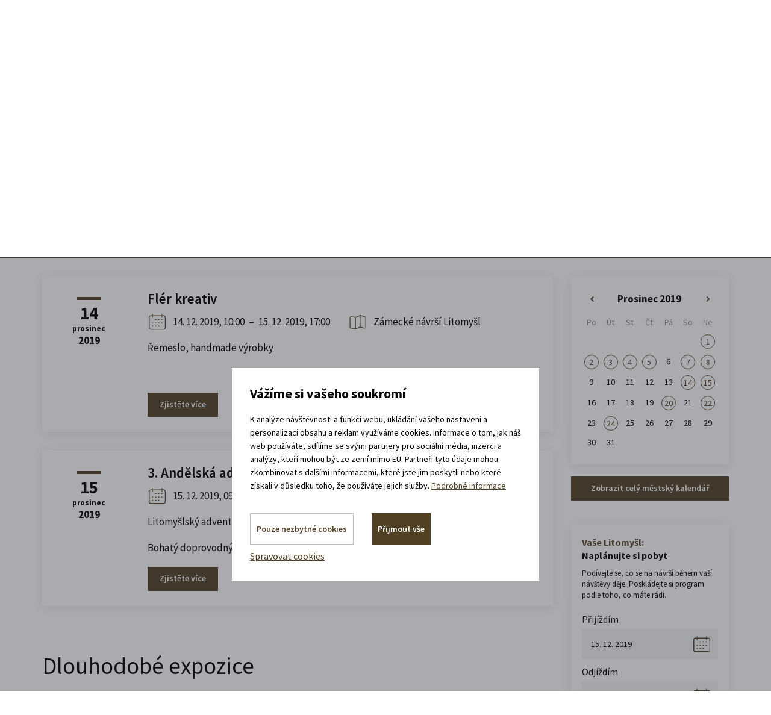

--- FILE ---
content_type: text/html; charset=utf-8
request_url: https://www.zamecke-navrsi.cz/cs/m-61-kalendar-akci?eventsPerPage=12&parameters=calendarfrom%2C01-01-2020%7Ccalendarstamp%2Cmonth%7Cmenu_item_id%2C61&dateToSet=07-12-2019&calendarfrom=15-12-2019&calendarstamp=day
body_size: 20132
content:
<!DOCTYPE html>
<html lang="cs" xmlns:v-bind="http://www.w3.org/1999/xhtml">
<head>
    <meta charset="utf-8">
    <meta name="viewport" content="width=device-width, initial-scale=1">


    <title>Kalendář akcí - Zámecké návrší v Litomyšli</title>

    <meta name="description" content="">
    <meta name="keywords" content="">

    <meta property="og:site_name" content="Zámecké návrší v Litomyšli">
    <meta property="og:url" content="https://www.zamecke-navrsi.cz/cs/m-61-kalendar-akci">

        <meta property="og:title" content="">
        <meta property="og:type" content="website">
        <meta property="og:description" content="">
        <meta property="og:image" content="">

    <link href="https://fonts.googleapis.com/css2?family=Source+Sans+Pro:wght@300;400;600;700&display=swap" rel="stylesheet">
    <link rel="stylesheet" href="/assets/front/app.css?id=d301d492e635fd10cbc6">
    <link rel="shortcut icon" href="/favicon.ico">


<script>
    var cookieVariant = 'modal'
    var user_id = null
    var lang = 1
    var updateCookiesLink = "/cs/m-61-kalendar-akci?eventsPerPage=12&parameters=calendarfrom%2C15-12-2019%7Ccalendarstamp%2Cday%7Cmenu_item_id%2C61&dateToSet=07-12-2019&do=updateCookies"
</script>
    <script src="/assets/front/top.js?id=9eb4b2e1de21053e06e0"></script>


    <meta name="facebook-domain-verification" content="rrxz0vgyl2f51c4bm5jl7gqybt0rrv" />

    </head>

<body  >
<div class="cs" id="app">
    <div id="fb-root"></div>
    <header>
        <div class="container">

            <div class="row">
                <div class="col-xs-12 pos-static">
                    <div class="top flex">
                        <a href="/cs" class="logo" style="max-width: 267px">
                            <img src="/userfiles/images/logo.png" class="img-responsive">
                        </a>

                        <div class="right flex-end">
                            <div class="search search-wrapper" id="searchWrapper">
                                <form action="/cs/m-61-kalendar-akci?eventsPerPage=12&amp;parameters=calendarfrom%2C15-12-2019%7Ccalendarstamp%2Cday%7Cmenu_item_id%2C61&amp;dateToSet=07-12-2019" method="post" id="frm-search">
                                    <div class="form-group">
                                        <input type="text" id="frm-search-search_text" class="text"
                                               data-use="typeahead" placeholder="Zadejte hledaný výraz ..." name="search_text" required data-nette-rules='[{"op":":filled","msg":"Zadejte prosím alespoň dva znaky."},{"op":":minLength","msg":"Zadejte prosím alespoň dva znaky.","arg":2}]'>
                                        <input type="submit" value="Hledat"
                                               class="search_button" name="search">
                                    </div>
                                <input type="hidden" name="_do" value="search-submit"><!--[if IE]><input type=IEbug disabled style="display:none"><![endif]-->
</form>

                            </div>
                            <div class="socials">
                                <a class="icon sp"  target="_blank" rel="noopener noreferrer" href="https://audio.zamecke-navrsi.cz/"></a>
                                <a class="icon fb" href="https://www.facebook.com/zameckenavrsi/"></a>
                                <a class="icon in" href="https://www.instagram.com/zameckenavrsi/"></a>
                                <a class="icon yt" href="https://www.youtube.com/user/Zameckenavrsi"></a>
                            </div>
                            <header-rental-widget></header-rental-widget>

                            <div class="languages languages--cs">
                                <a href="/cs">CZ</a>
                                <div class="box">
                                    <a href="/en">EN</a>
                                </div>
                            </div>

                            <div class="languages languages--en">
                                <a href="/en">EN</a>
                                <div class="box">
                                    <a href="/cs">CZ</a>
                                </div>
                            </div>

                            <a href="/cs/m-7-zeptejte-se-na-cokoliv"
                               class="btn btn-primary ask hidden-xs">Zeptejte se nás</a>
                        </div>
                    </div>
                </div>
            </div>
        </div>
        <div class="is-relative">
            <div class="container">
                <div class="navigation">
                    <button type="button" class="navbar-toggle" data-toggle="collapse" data-target="#main_nav">
                        <div class="button-hamburger">
                            <span class="icon-bar"></span>
                            <span class="icon-bar"></span>
                            <span class="icon-bar"></span>
                        </div>
                        <span class="text">Menu</span>
                    </button>

                    <div class="search-icon" data-toggle="collapse" data-target="#searchWrapper"></div>


                    <nav id="main_nav" class="collapse navbar-collapse">
                        <div class="leftside visible-xs">
                            <div class="contact-head">
                                <p>
                                    <a class="contact phone"
                                       href="tel:+420  739 337 992">+420  739 337 992
                                        <span>(Po-Pá: 8-17 hod.)</span>
                                    </a>
                                </p>
                            </div>
                        </div>
		<ul class="nav-main">

		    
		    <li class="level1 is-relative">


						<a href="/cs"

									class="menu-item dropdown-toggle"
								>
							Úvod
						</a>


		    </li>

		    
		    <li class="level1 is-relative">


						<a href="/cs/m-42-ubytovani-v-litomysli"

									class="menu-item dropdown-toggle"
								>
							Ubytování
						</a>


		    </li>

		    
		    <li class="dropdown level1">


						<a href="/cs/m-3-poradam"

									class="menu-item has-submenu dropdown-toggle"
									role="button"
									aria-haspopup="true"
									aria-expanded="false"
								>
							Pořádám
						</a>


								<div class="dropdown-menu submenu-lg events">
									<div class="container offer-box">
										<div class="row">
												<div class="col-xs-12 col-sm-6 col-md-3">
														<div class="box-category">
																<a href="/cs/m-98-aktivity" class="box-item ico-right">
																		<span class="ico-cat ico-activities"></span>
																		<span>Aktivity</span>
																</a>
														</div>
												</div>
												<div class="col-xs-12 col-sm-6 col-md-3">
														<div class="box-category">
																<a href="/cs/m-97-prostory-k-pronajmu" class="box-item ico-right">
																		<span class="ico-cat rentals"></span>
																		<span>Prostory k pronájmu</span>
																</a>
														</div>
												</div>
												<div class="col-xs-12 col-sm-6 col-md-3">
														<div class="box-category">
																<a href="/cs/m-106-nabizene-sluzby" class="box-item ico-right">
																		<span class="ico-cat ico-services"></span>
																		<span>Nabízené služby</span>
																</a>
														</div>
												</div>
												<div class="col-xs-12 col-sm-6 col-md-3">
														<div class="box-category">
																<a href="/cs/m-116-reference-zakazniku" class="box-item ico-right">
																		<span class="ico-cat reference"></span>
																		<span>Reference zákazníků</span>
																</a>
														</div>
												</div>
										</div>
									</div>
								</div>


		    </li>

		    
		    <li class="dropdown level1">


						<a href="/cs/m-41-vyletim"

									class="menu-item has-submenu dropdown-toggle"
									role="button"
									aria-haspopup="true"
									aria-expanded="false"
								>
							Výletím
						</a>


									<div class="dropdown-menu submenu-lg">
											<div class="container offer-box">

												<div class="row">
																	<div class="col-xs-12 col-sm-6 col-md-3">
																			<div class="box-category">
																					<a href="/cs/m-52-mista-na-zameckem-navrsi" class="box-item ico-right">
																							<span class="ico-cat places"></span>
																							<span>Místa na Zámeckém návrší</span>
																					</a>
																			</div>
																	</div>
																	<div class="col-xs-12 col-sm-6 col-md-3">
																			<div class="box-category">
																					<a href="/cs/m-53-vyjimecne-zazitky" class="box-item ico-right">
																							<span class="ico-cat experience"></span>
																							<span>Výjimečné zážitky</span>
																					</a>
																			</div>
																	</div>
																	<div class="col-xs-12 col-sm-6 col-md-3">
																			<div class="box-category">
																					<a href="/cs/m-55-individualni-prohlidky" class="box-item ico-right">
																							<span class="ico-cat visitation"></span>
																							<span>Individuální prohlídky</span>
																					</a>
																			</div>
																	</div>
																	<div class="col-xs-12 col-sm-6 col-md-3">
																			<div class="box-category">
																					<a href="/cs/m-54-co-se-tu-deje" class="box-item ico-right">
																							<span class="ico-cat ico-activities"></span>
																							<span>Co se tu děje</span>
																					</a>
																			</div>
																	</div>
																	<div class="col-xs-12 col-sm-6 col-md-3">
																			<div class="box-category">
																					<a href="/cs/m-57-oteviraci-doby" class="box-item ico-right">
																							<span class="ico-cat open-hours"></span>
																							<span>Otevírací doby</span>
																					</a>
																			</div>
																	</div>
																	<div class="col-xs-12 col-sm-6 col-md-3">
																			<div class="box-category">
																					<a href="/cs/m-61-kalendar-akci" class="box-item ico-right">
																							<span class="ico-cat calendar"></span>
																							<span>Kalendář akcí</span>
																					</a>
																			</div>
																	</div>
																	<div class="col-xs-12 col-sm-6 col-md-3">
																			<div class="box-category">
																					<a href="/cs/m-62-planovac-vyletu" class="box-item ico-right">
																							<span class="ico-cat activity"></span>
																							<span>Plánovač výletu</span>
																					</a>
																			</div>
																	</div>
																	<div class="col-xs-12 col-sm-6 col-md-3">
																			<div class="box-category">
																					<a href="/cs/m-63-kde-a-jak-zaparkovat" class="box-item ico-right">
																							<span class="ico-cat parking"></span>
																							<span>Kde a jak zaparkovat</span>
																					</a>
																			</div>
																	</div>
																	<div class="col-xs-12 col-sm-6 col-md-3">
																			<div class="box-category">
																					<a href="/cs/m-60-mapa-arealu" class="box-item ico-right">
																							<span class="ico-cat map"></span>
																							<span>Mapa areálu</span>
																					</a>
																			</div>
																	</div>
																	<div class="col-xs-12 col-sm-6 col-md-3">
																			<div class="box-category">
																					<a href="/cs/m-58-obcerstveni" class="box-item ico-right">
																							<span class="ico-cat refreshment"></span>
																							<span>Občerstvení</span>
																					</a>
																			</div>
																	</div>
																	<div class="col-xs-12 col-sm-6 col-md-3">
																			<div class="box-category">
																					<a href="/cs/m-59-tipy-na-vylet" class="box-item ico-right">
																							<span class="ico-cat trips"></span>
																							<span>Tipy na výlet</span>
																					</a>
																			</div>
																	</div>
											</div>
										</div>
									</div>
									
		    </li>

		    
		    <li class="level1 is-relative">


						<a href="/cs/m-44-jsme-litomysl"

									class="menu-item dropdown-toggle"
								>
							Jsme Litomyšl
						</a>


		    </li>

		    
		    <li class="level1 is-relative">


						<a href="/cs/m-43-blog"

									class="menu-item dropdown-toggle"
								>
							Blog
						</a>


		    </li>

		    
		    <li class="level1 is-relative">


						<a href="/cs/m-2-kontakty"

									class="menu-item dropdown-toggle"
								>
							Kontakty
						</a>


		    </li>

		</ul>
                    </nav>
                </div>
            </div>
        </div>
    </header>


<section class="accommodation-box-section mobile-only">
    <div class="container">
        <div class="row">
            <div class="col-xs-12">
                <div class="accommodation-box">
                    <div class="part--upper">
                        <div class="ico"></div>
                        <div class="wrapper--text">
                            <div class="title">
                                    <p>Ubytovat se v <span class="colored">zámeckém</span> pivovaru</p>
                            </div>
                            <div class="box__contact-info">
                                <a class="contact phone" href="tel:+420 739 337 992">
                                    +420 739 337 992
                                </a>
                                <a class="contact mail" href="mailto:recepce@zamecke-navrsi.cz">
                                    recepce@zamecke-navrsi.cz
                                </a>
                            </div>
                        </div>
                    </div>

                        <div class="dates-wrapper">
                            <div class="labelholder always-floating" data-label="Přijíždím">
                                <input data-datepicker autocomplete="off" type="text"
                                       class="date-input datepicker1 mobile-read-only accommodation-from no-min" placeholder="DD. MM. RRRR">
                            </div>

                            <div class="labelholder always-floating" data-label="Odjíždím">
                                <input data-datepicker autocomplete="off" type="text"
                                       class="date-input datepicker2 mobile-read-only accommodation-to no-min" placeholder="DD. MM. RRRR">
                            </div>

                            <input type="hidden" value="" class="integrator">

                            <a href="#" class="btn btn-primary accomodation-submit">Vybrat pokoj</a>
                        </div>
                </div>
            </div>
        </div>
    </div>
</section>




    <section class="top-intro">
        <div class="container">
            <div class="row">
                <div class="col-xs-12">
<div class="hidden-xs breadcrumb_nav">
	<ol class="breadcrumb"><li><a href="/cs">Úvod</a></li><li><a href="/cs/m-41-vyletim">Výletím</a></li><li class="active">Kalendář akcí</li></ol>
</div>
                    <h1>Kalendář akcí
                        <span>od 15. 12. 2019 do 15. 12. 2019</span>
                    </h1>
                </div>
            </div>
        </div>
    </section>

    <section class="main-section events-calendar" id="content">
        <div class="container">
            <div class="row">

                <div class="col-xs-12 col-sm-12 col-md-12 col-lg-9">
                    <div class="visible-xs visible-sm visible-md">
<div class="box info-box calendar">
<div id="snippet-calendar-calendar">        <table class="calendar">
            <tr class="calendar-sides">
                <th class="left">
                    <a class=""
                                                                                          id="calendar" href="/cs/m-61-kalendar-akci?calendar-action=left&amp;calendar-dateFormat=2019-12-07&amp;eventsPerPage=12&amp;parameters=calendarfrom%2C15-12-2019%7Ccalendarstamp%2Cday%7Cmenu_item_id%2C61&amp;dateToSet=07-12-2019&amp;do=calendar-calendarSide"><span>«</span></a>
                </th>
                <th colspan="5" class="text-center month">
                    <a href="/cs/m-61?calendarfrom=1-12-2019&amp;calendarstamp=month&amp;eventsPerPage=12&amp;parameters=calendarfrom%2C15-12-2019%7Ccalendarstamp%2Cday%7Cmenu_item_id%2C61&amp;dateToSet=07-12-2019">Prosinec 2019</a>
                </th>
                <th class="right">
                    <a class=""
                                                                                           id="calendar" href="/cs/m-61-kalendar-akci?calendar-action=right&amp;calendar-dateFormat=2019-12-07&amp;eventsPerPage=12&amp;parameters=calendarfrom%2C15-12-2019%7Ccalendarstamp%2Cday%7Cmenu_item_id%2C61&amp;dateToSet=07-12-2019&amp;do=calendar-calendarSide"><span>»</span></a>
                </th>
            </tr>
            <tr class="calendar-day-names">
                <th>
                   Po
                </th>
                <th>
                   Út
                </th>
                <th>
                   St
                </th>
                <th>
                   Čt
                </th>
                <th>
                   Pá
                </th>
                <th>
                   So
                </th>
                <th>
                   Ne
                </th>
            </tr>
                <tr>

                        <td>
                        </td>

                        <td>
                        </td>

                        <td>
                        </td>

                        <td>
                        </td>

                        <td>
                        </td>

                        <td>
                        </td>

                        <td>
                                    <a href="/cs/m-389?calendarfrom=1-12-2019&amp;calendarstamp=day&amp;eventsPerPage=12&amp;parameters=calendarfrom%2C15-12-2019%7Ccalendarstamp%2Cday%7Cmenu_item_id%2C61&amp;dateToSet=07-12-2019"
                                       title="">1</a>
                        </td>
                </tr>
                <tr>

                        <td>
                                    <a href="/cs/m-391?calendarfrom=2-12-2019&amp;calendarstamp=day&amp;eventsPerPage=12&amp;parameters=calendarfrom%2C15-12-2019%7Ccalendarstamp%2Cday%7Cmenu_item_id%2C61&amp;dateToSet=07-12-2019"
                                       title="">2</a>
                        </td>

                        <td>
                                    <a href="/cs/m-391?calendarfrom=3-12-2019&amp;calendarstamp=day&amp;eventsPerPage=12&amp;parameters=calendarfrom%2C15-12-2019%7Ccalendarstamp%2Cday%7Cmenu_item_id%2C61&amp;dateToSet=07-12-2019"
                                       title="">3</a>
                        </td>

                        <td>
                                    <a href="/cs/m-391?calendarfrom=4-12-2019&amp;calendarstamp=day&amp;eventsPerPage=12&amp;parameters=calendarfrom%2C15-12-2019%7Ccalendarstamp%2Cday%7Cmenu_item_id%2C61&amp;dateToSet=07-12-2019"
                                       title="">4</a>
                        </td>

                        <td>
                                    <a href="/cs/m-391?calendarfrom=5-12-2019&amp;calendarstamp=day&amp;eventsPerPage=12&amp;parameters=calendarfrom%2C15-12-2019%7Ccalendarstamp%2Cday%7Cmenu_item_id%2C61&amp;dateToSet=07-12-2019"
                                       title="">5</a>
                        </td>

                        <td>
                                6
                        </td>

                        <td>
                                    <a href="/cs/m-372?calendarfrom=7-12-2019&amp;calendarstamp=day&amp;eventsPerPage=12&amp;parameters=calendarfrom%2C15-12-2019%7Ccalendarstamp%2Cday%7Cmenu_item_id%2C61&amp;dateToSet=07-12-2019"
                                       title="">7</a>
                        </td>

                        <td>
                                    <a href="/cs/m-406?calendarfrom=8-12-2019&amp;calendarstamp=day&amp;eventsPerPage=12&amp;parameters=calendarfrom%2C15-12-2019%7Ccalendarstamp%2Cday%7Cmenu_item_id%2C61&amp;dateToSet=07-12-2019"
                                       title="">8</a>
                        </td>
                </tr>
                <tr>

                        <td>
                                9
                        </td>

                        <td>
                                10
                        </td>

                        <td>
                                11
                        </td>

                        <td>
                                12
                        </td>

                        <td>
                                13
                        </td>

                        <td>
                                    <a href="/cs/m-373?calendarfrom=14-12-2019&amp;calendarstamp=day&amp;eventsPerPage=12&amp;parameters=calendarfrom%2C15-12-2019%7Ccalendarstamp%2Cday%7Cmenu_item_id%2C61&amp;dateToSet=07-12-2019"
                                       title="">14</a>
                        </td>

                        <td>
                                    <a href="/cs/m-61?calendarfrom=15-12-2019&amp;calendarstamp=day&amp;eventsPerPage=12&amp;parameters=calendarfrom%2C15-12-2019%7Ccalendarstamp%2Cday%7Cmenu_item_id%2C61&amp;dateToSet=07-12-2019" title="">15</a>
                        </td>
                </tr>
                <tr>

                        <td>
                                16
                        </td>

                        <td>
                                17
                        </td>

                        <td>
                                18
                        </td>

                        <td>
                                19
                        </td>

                        <td>
                                    <a href="/cs/m-404?calendarfrom=20-12-2019&amp;calendarstamp=day&amp;eventsPerPage=12&amp;parameters=calendarfrom%2C15-12-2019%7Ccalendarstamp%2Cday%7Cmenu_item_id%2C61&amp;dateToSet=07-12-2019"
                                       title="">20</a>
                        </td>

                        <td>
                                21
                        </td>

                        <td>
                                    <a href="/cs/m-408?calendarfrom=22-12-2019&amp;calendarstamp=day&amp;eventsPerPage=12&amp;parameters=calendarfrom%2C15-12-2019%7Ccalendarstamp%2Cday%7Cmenu_item_id%2C61&amp;dateToSet=07-12-2019"
                                       title="">22</a>
                        </td>
                </tr>
                <tr>

                        <td>
                                23
                        </td>

                        <td>
                                    <a href="/cs/m-403?calendarfrom=24-12-2019&amp;calendarstamp=day&amp;eventsPerPage=12&amp;parameters=calendarfrom%2C15-12-2019%7Ccalendarstamp%2Cday%7Cmenu_item_id%2C61&amp;dateToSet=07-12-2019"
                                       title="">24</a>
                        </td>

                        <td>
                                25
                        </td>

                        <td>
                                26
                        </td>

                        <td>
                                27
                        </td>

                        <td>
                                28
                        </td>

                        <td>
                                29
                        </td>
                </tr>
                <tr>

                        <td>
                                30
                        </td>

                        <td>
                                31
                        </td>
                </tr>
        </table>
</div>

</div>                    </div>
<div id="snippet--events_list">
<div class="box upcoming-event 1">
    <div class="flex-start">
        <div class="date">
            <p class="den">14</p><p class="mesic">prosinec</p><p class="rok">2019</p>
        </div>
        <div class="text">
            <a href="/cs/m-373-fler-kreativ"><h2 class="text-left">Flér kreativ</h2></a>
            <div class="event-info flex-start">
                <p class="flex-start-center">
                    <span class="ico-cat calendar"></span>

                            
                            14. 12. 2019, 10:00
                            <span class="inner">–</span>
                            15. 12. 2019, 17:00
                </p>
                <p class="flex-start-center"><span class="ico-cat map"></span>Zámecké návrší Litomyšl</p>
            </div>
            <p>Řemeslo, handmade výrobky</p>
<p> </p>
            <a href="/cs/m-373-fler-kreativ" class="btn btn-primary">Zjistěte více</a>
        </div>
    </div>
</div>

<div class="box upcoming-event 1">
    <div class="flex-start">
        <div class="date">
            <p class="den">15</p><p class="mesic">prosinec</p><p class="rok">2019</p>
        </div>
        <div class="text">
            <a href="/cs/m-407-3-andelska-adventni-nedele"><h2 class="text-left">3. Andělská adventní neděle</h2></a>
            <div class="event-info flex-start">
                <p class="flex-start-center">
                    <span class="ico-cat calendar"></span>

                            15. 12. 2019, 09:00
                </p>
                <p class="flex-start-center"><span class="ico-cat map"></span>Zámecké návrší</p>
            </div>
            <p>Litomyšlský advent</p>
<p>Bohatý doprovodný program </p>
            <a href="/cs/m-407-3-andelska-adventni-nedele" class="btn btn-primary">Zjistěte více</a>
        </div>
    </div>
</div>
                        <div class="flex-end-center pagin-bottom">


                            <div class="paginator-item">
                            </div>
                        </div>
</div>
                    <div class="tab-content">
                        <p class="main-title text-left">Dlouhodobé expozice</p>
    <div class="flex-column-end">
        <div class="box-events long-term box">
            <h2>
                <a href="/cs/m-301-andele-na-navrsi">
                    Andělé na návrší
                </a>
            </h2>
            




























































































            <div>
                <p>

                                <span class="text-capitalize">pátek</span> až sobota:

                                    <span>13.00 - 17.00</span>
                            <br>
                                <span class="text-capitalize">neděle:</span>

                                    <span>10.00 - 16.00</span>
                            <br>


                    (platné od 1. 1. 2026
                    do 30. 4. 2026)<br><br>
                </p>
            </div>



        <a data-remodal-target="modal-full-open-hours_301" href="#" class="skipAnimate">
            <span class="time"></span>
            <span>Zobrazit celou otevírací dobu</span>
        </a>
<!-- Modal -->
<div class="remodal base open-hours-modal" data-remodal-id="modal-full-open-hours_301"
     data-remodal-options="hashTracking: false">


    <button data-remodal-action="close" class="remodal-close"></button>
    <h2 class="main-heading">Andělé na návrší</h2>
    <div class="flex-start content">

            <div class="tab-content">
                    <div
                            id="0" class="round tab-pane active">



                        <table>
                                    <div class="open-hour flex">

                                        <tr>
                                            <td class="open-hour-header">
                                                <span>11. 5. 2020</span>
                                                <span>- 31. 5. 2020</span>
                                            </td>
                                            <td class="open-hour-body">
                                                            <span class="text-capitalize">pondělí</span> až neděle:

                                                                <span>10.00 - 16.00</span>
                                                        <br>
                                            </td>
                                        </tr>
                                    </div>
                                    <div class="open-hour flex">

                                        <tr>
                                            <td class="open-hour-header">
                                                <span>1. 6. 2020</span>
                                                <span>- 30. 6. 2020</span>
                                            </td>
                                            <td class="open-hour-body">
                                                            <span class="text-capitalize">pondělí</span> až neděle:

                                                                <span>10.00 - 18.00</span>
                                                        <br>
                                            </td>
                                        </tr>
                                    </div>
                                    <div class="open-hour flex">

                                        <tr>
                                            <td class="open-hour-header">
                                                <span>1. 7. 2020</span>
                                                <span>- 31. 8. 2020</span>
                                            </td>
                                            <td class="open-hour-body">
                                                            <span class="text-capitalize">pondělí</span> až neděle:

                                                                <span>10.00 - 18.00</span>
                                                        <br>
                                            </td>
                                        </tr>
                                    </div>
                                    <div class="open-hour flex">

                                        <tr>
                                            <td class="open-hour-header">
                                                <span>1. 9. 2020</span>
                                                <span>- 30. 9. 2020</span>
                                            </td>
                                            <td class="open-hour-body">
                                                            <span class="text-capitalize">pondělí</span> až neděle:

                                                                <span>10.00 - 18.00</span>
                                                        <br>
                                            </td>
                                        </tr>
                                    </div>
                                    <div class="open-hour flex">

                                        <tr>
                                            <td class="open-hour-header">
                                                <span>1. 10. 2020</span>
                                                <span>- 31. 10. 2020</span>
                                            </td>
                                            <td class="open-hour-body">
                                                            <span class="text-capitalize">sobota</span> až neděle:

                                                                <span>10.00 - 16.00</span>
                                                        <br>
                                            </td>
                                        </tr>
                                    </div>
                                    <div class="open-hour flex">

                                        <tr>
                                            <td class="open-hour-header">
                                                <span>1. 1. 2021</span>
                                                <span>- 2. 5. 2021</span>
                                            </td>
                                            <td class="open-hour-body">
                                                    <span>Zavřeno</span>
                                            </td>
                                        </tr>
                                    </div>
                                    <div class="open-hour flex">

                                        <tr>
                                            <td class="open-hour-header">
                                                <span>3. 5. 2021</span>
                                                <span>- 31. 5. 2021</span>
                                            </td>
                                            <td class="open-hour-body">
                                                            <span class="text-capitalize">pondělí</span> až neděle:

                                                                <span>10.00 - 16.00</span>
                                                        <br>
                                            </td>
                                        </tr>
                                    </div>
                                    <div class="open-hour flex">

                                        <tr>
                                            <td class="open-hour-header">
                                                <span>1. 6. 2021</span>
                                                <span>- 31. 8. 2021</span>
                                            </td>
                                            <td class="open-hour-body">
                                                            <span class="text-capitalize">pondělí</span> až neděle:

                                                                <span>10.00 - 18.00</span>
                                                        <br>
                                            </td>
                                        </tr>
                                    </div>
                                    <div class="open-hour flex">

                                        <tr>
                                            <td class="open-hour-header">
                                                <span>1. 9. 2021</span>
                                                <span>- 30. 9. 2021</span>
                                            </td>
                                            <td class="open-hour-body">
                                                            <span class="text-capitalize">pondělí</span> až neděle:

                                                                <span>10.00 - 18.00</span>
                                                        <br>
                                            </td>
                                        </tr>
                                    </div>
                                    <div class="open-hour flex">

                                        <tr>
                                            <td class="open-hour-header">
                                                <span>1. 10. 2021</span>
                                                <span>- 31. 10. 2021</span>
                                            </td>
                                            <td class="open-hour-body">
                                                            <span class="text-capitalize">sobota</span> až neděle:

                                                                <span>10.00 - 16.00</span>
                                                        <br>
                                            </td>
                                        </tr>
                                    </div>
                                    <div class="open-hour flex">

                                        <tr>
                                            <td class="open-hour-header">
                                                <span>1. 11. 2021</span>
                                                <span>- 16. 11. 2021</span>
                                            </td>
                                            <td class="open-hour-body">
                                                    <span>Zavřeno</span>
                                            </td>
                                        </tr>
                                    </div>
                                    <div class="open-hour flex">

                                        <tr>
                                            <td class="open-hour-header">
                                                <span>17. 11. 2021</span>
                                                <span>- 17. 11. 2021</span>
                                            </td>
                                            <td class="open-hour-body">
                                                            <span class="text-capitalize">středa:</span>

                                                                <span>15.00 - 19.00</span>
                                                        <br>
                                            </td>
                                        </tr>
                                    </div>
                                    <div class="open-hour flex">

                                        <tr>
                                            <td class="open-hour-header">
                                                <span>18. 11. 2021</span>
                                                <span>- 26. 11. 2021</span>
                                            </td>
                                            <td class="open-hour-body">
                                                    <span>Zavřeno</span>
                                            </td>
                                        </tr>
                                    </div>
                                    <div class="open-hour flex">

                                        <tr>
                                            <td class="open-hour-header">
                                                <span>27. 11. 2021</span>
                                                <span>- 19. 12. 2021</span>
                                            </td>
                                            <td class="open-hour-body">
                                                            <span class="text-capitalize">sobota:</span>

                                                                <span>13.00 - 18.00</span>
                                                        <br>
                                                            <span class="text-capitalize">neděle:</span>

                                                                <span>10.00 - 19.00</span>
                                                        <br>
                                            </td>
                                        </tr>
                                    </div>
                                    <div class="open-hour flex">

                                        <tr>
                                            <td class="open-hour-header">
                                                <span>20. 12. 2021</span>
                                                <span>- 23. 12. 2021</span>
                                            </td>
                                            <td class="open-hour-body">
                                                    <span>Zavřeno</span>
                                            </td>
                                        </tr>
                                    </div>
                                    <div class="open-hour flex">

                                        <tr>
                                            <td class="open-hour-header">
                                                <span>24. 12. 2021</span>
                                                <span>- 24. 12. 2021</span>
                                            </td>
                                            <td class="open-hour-body">
                                                            <span class="text-capitalize">pátek:</span>

                                                                <span>13.00 - 15.00</span>
                                                        <br>
                                            </td>
                                        </tr>
                                    </div>
                                    <div class="open-hour flex">

                                        <tr>
                                            <td class="open-hour-header">
                                                <span>25. 12. 2021</span>
                                                <span>- 26. 12. 2021</span>
                                            </td>
                                            <td class="open-hour-body">
                                                    <span>Zavřeno</span>
                                            </td>
                                        </tr>
                                    </div>
                                    <div class="open-hour flex">

                                        <tr>
                                            <td class="open-hour-header">
                                                <span>27. 12. 2021</span>
                                                <span>- 31. 12. 2021</span>
                                            </td>
                                            <td class="open-hour-body">
                                                            <span class="text-capitalize">pondělí</span> až pátek:

                                                                <span>10.00 - 16.00</span>
                                                        <br>
                                            </td>
                                        </tr>
                                    </div>
                                    <div class="open-hour flex">

                                        <tr>
                                            <td class="open-hour-header">
                                                <span>1. 1. 2022</span>
                                                <span>- 31. 3. 2022</span>
                                            </td>
                                            <td class="open-hour-body">
                                                    <span>Zavřeno</span>
                                            </td>
                                        </tr>
                                    </div>
                                    <div class="open-hour flex">

                                        <tr>
                                            <td class="open-hour-header">
                                                <span>1. 4. 2022</span>
                                                <span>- 13. 4. 2022</span>
                                            </td>
                                            <td class="open-hour-body">
                                                            <span class="text-capitalize">sobota</span> až neděle:

                                                                <span>10.00 - 16.00</span>
                                                        <br>
                                            </td>
                                        </tr>
                                    </div>
                                    <div class="open-hour flex">

                                        <tr>
                                            <td class="open-hour-header">
                                                <span>14. 4. 2022</span>
                                                <span>- 17. 4. 2022</span>
                                            </td>
                                            <td class="open-hour-body">
                                                            <span class="text-capitalize">čtvrtek</span> až neděle:

                                                                <span>10.00 - 16.00</span>
                                                        <br>
                                            </td>
                                        </tr>
                                    </div>
                                    <div class="open-hour flex">

                                        <tr>
                                            <td class="open-hour-header">
                                                <span>18. 4. 2022</span>
                                                <span>- 18. 4. 2022</span>
                                            </td>
                                            <td class="open-hour-body">
                                                            <span class="text-capitalize">pondělí</span> až pondělí:

                                                                <span>10.00 - 16.00</span>
                                                        <br>
                                            </td>
                                        </tr>
                                    </div>
                                    <div class="open-hour flex">

                                        <tr>
                                            <td class="open-hour-header">
                                                <span>19. 4. 2022</span>
                                                <span>- 28. 4. 2022</span>
                                            </td>
                                            <td class="open-hour-body">
                                                            <span class="text-capitalize">sobota</span> až neděle:

                                                                <span>10.00 - 16.00</span>
                                                        <br>
                                            </td>
                                        </tr>
                                    </div>
                                    <div class="open-hour flex">

                                        <tr>
                                            <td class="open-hour-header">
                                                <span>29. 4. 2022</span>
                                                <span>- 29. 4. 2022</span>
                                            </td>
                                            <td class="open-hour-body">
                                                            <span class="text-capitalize">pátek</span> až pátek:

                                                                <span>10.00 - 18.00</span>
                                                        <br>
                                            </td>
                                        </tr>
                                    </div>
                                    <div class="open-hour flex">

                                        <tr>
                                            <td class="open-hour-header">
                                                <span>30. 4. 2022</span>
                                                <span>- 31. 5. 2022</span>
                                            </td>
                                            <td class="open-hour-body">
                                                            <span class="text-capitalize">pondělí</span> až pátek:

                                                                <span>10.00 - 16.00</span>
                                                        <br>
                                            </td>
                                        </tr>
                                    </div>
                                    <div class="open-hour flex">

                                        <tr>
                                            <td class="open-hour-header">
                                                <span>30. 4. 2022</span>
                                                <span>- 31. 5. 2022</span>
                                            </td>
                                            <td class="open-hour-body">
                                                            <span class="text-capitalize">sobota</span> až neděle:

                                                                <span>10.00 - 18.00</span>
                                                        <br>
                                            </td>
                                        </tr>
                                    </div>
                                    <div class="open-hour flex">

                                        <tr>
                                            <td class="open-hour-header">
                                                <span>1. 6. 2022</span>
                                                <span>- 30. 9. 2022</span>
                                            </td>
                                            <td class="open-hour-body">
                                                            <span class="text-capitalize">pondělí</span> až neděle:

                                                                <span>10.00 - 18.00</span>
                                                        <br>
                                            </td>
                                        </tr>
                                    </div>
                                    <div class="open-hour flex">

                                        <tr>
                                            <td class="open-hour-header">
                                                <span>1. 10. 2022</span>
                                                <span>- 31. 10. 2022</span>
                                            </td>
                                            <td class="open-hour-body">
                                                            <span class="text-capitalize">sobota</span> až neděle:

                                                                <span>10.00 - 16.00</span>
                                                        <br>
                                            </td>
                                        </tr>
                                    </div>
                                    <div class="open-hour flex">

                                        <tr>
                                            <td class="open-hour-header">
                                                <span>1. 11. 2022</span>
                                                <span>- 4. 12. 2022</span>
                                            </td>
                                            <td class="open-hour-body">
                                                    <span>Zavřeno</span>
                                            </td>
                                        </tr>
                                    </div>
                                    <div class="open-hour flex">

                                        <tr>
                                            <td class="open-hour-header">
                                                <span>5. 11. 2022</span>
                                                <span>- 9. 12. 2022</span>
                                            </td>
                                            <td class="open-hour-body">
                                                    <span>Zavřeno</span>
                                            </td>
                                        </tr>
                                    </div>
                                    <div class="open-hour flex">

                                        <tr>
                                            <td class="open-hour-header">
                                                <span>10. 12. 2022</span>
                                                <span>- 10. 12. 2022</span>
                                            </td>
                                            <td class="open-hour-body">
                                                            <span class="text-capitalize">sobota:</span>

                                                                <span>13.00 - 18.00</span>
                                                        <br>
                                            </td>
                                        </tr>
                                    </div>
                                    <div class="open-hour flex">

                                        <tr>
                                            <td class="open-hour-header">
                                                <span>11. 12. 2022</span>
                                                <span>- 11. 12. 2022</span>
                                            </td>
                                            <td class="open-hour-body">
                                                            <span class="text-capitalize">neděle:</span>

                                                                <span>10.00 - 18.00</span>
                                                        <br>
                                            </td>
                                        </tr>
                                    </div>
                                    <div class="open-hour flex">

                                        <tr>
                                            <td class="open-hour-header">
                                                <span>17. 12. 2022</span>
                                                <span>- 17. 12. 2022</span>
                                            </td>
                                            <td class="open-hour-body">
                                                            <span class="text-capitalize">sobota:</span>

                                                                <span>13.00 - 18.00</span>
                                                        <br>
                                            </td>
                                        </tr>
                                    </div>
                                    <div class="open-hour flex">

                                        <tr>
                                            <td class="open-hour-header">
                                                <span>18. 12. 2022</span>
                                                <span>- 18. 12. 2022</span>
                                            </td>
                                            <td class="open-hour-body">
                                                            <span class="text-capitalize">neděle:</span>

                                                                <span>10.00 - 18.00</span>
                                                        <br>
                                            </td>
                                        </tr>
                                    </div>
                                    <div class="open-hour flex">

                                        <tr>
                                            <td class="open-hour-header">
                                                <span>24. 12. 2022</span>
                                                <span>- 24. 12. 2022</span>
                                            </td>
                                            <td class="open-hour-body">
                                                            <span class="text-capitalize">sobota:</span>

                                                                <span>13.00 - 15.00</span>
                                                        <br>
                                            </td>
                                        </tr>
                                    </div>
                                    <div class="open-hour flex">

                                        <tr>
                                            <td class="open-hour-header">
                                                <span>25. 12. 2022</span>
                                                <span>- 26. 12. 2022</span>
                                            </td>
                                            <td class="open-hour-body">
                                                    <span>Zavřeno</span>
                                            </td>
                                        </tr>
                                    </div>
                                    <div class="open-hour flex">

                                        <tr>
                                            <td class="open-hour-header">
                                                <span>27. 12. 2022</span>
                                                <span>- 31. 12. 2022</span>
                                            </td>
                                            <td class="open-hour-body">
                                                            <span class="text-capitalize">úterý</span> až sobota:

                                                                <span>10.00 - 18.00</span>
                                                        <br>
                                            </td>
                                        </tr>
                                    </div>
                                    <div class="open-hour flex">

                                        <tr>
                                            <td class="open-hour-header">
                                                <span>1. 1. 2023</span>
                                                <span>- 31. 3. 2023</span>
                                            </td>
                                            <td class="open-hour-body">
                                                    <span>Zavřeno</span>
                                            </td>
                                        </tr>
                                    </div>
                                    <div class="open-hour flex">

                                        <tr>
                                            <td class="open-hour-header">
                                                <span>1. 4. 2023</span>
                                                <span>- 2. 4. 2023</span>
                                            </td>
                                            <td class="open-hour-body">
                                                            <span class="text-capitalize">sobota</span> až neděle:

                                                                <span>10.00 - 16.00</span>
                                                        <br>
                                            </td>
                                        </tr>
                                    </div>
                                    <div class="open-hour flex">

                                        <tr>
                                            <td class="open-hour-header">
                                                <span>7. 4. 2023</span>
                                                <span>- 10. 4. 2023</span>
                                            </td>
                                            <td class="open-hour-body">
                                                            <span class="text-capitalize">pátek</span> až pondělí:

                                                                <span>10.00 - 16.00</span>
                                                        <br>
                                            </td>
                                        </tr>
                                    </div>
                                    <div class="open-hour flex">

                                        <tr>
                                            <td class="open-hour-header">
                                                <span>11. 4. 2023</span>
                                                <span>- 30. 4. 2023</span>
                                            </td>
                                            <td class="open-hour-body">
                                                            <span class="text-capitalize">sobota</span> až neděle:

                                                                <span>10.00 - 16.00</span>
                                                        <br>
                                            </td>
                                        </tr>
                                    </div>
                                    <div class="open-hour flex">

                                        <tr>
                                            <td class="open-hour-header">
                                                <span>1. 5. 2023</span>
                                                <span>- 1. 5. 2023</span>
                                            </td>
                                            <td class="open-hour-body">
                                                            <span class="text-capitalize">pondělí:</span>

                                                                <span>10.00 - 18.00</span>
                                                        <br>
                                            </td>
                                        </tr>
                                    </div>
                                    <div class="open-hour flex">

                                        <tr>
                                            <td class="open-hour-header">
                                                <span>2. 5. 2023</span>
                                                <span>- 5. 5. 2023</span>
                                            </td>
                                            <td class="open-hour-body">
                                                            <span class="text-capitalize">úterý</span> až pátek:

                                                                <span>10.00 - 16.00</span>
                                                        <br>
                                            </td>
                                        </tr>
                                    </div>
                                    <div class="open-hour flex">

                                        <tr>
                                            <td class="open-hour-header">
                                                <span>6. 5. 2023</span>
                                                <span>- 7. 5. 2023</span>
                                            </td>
                                            <td class="open-hour-body">
                                                            <span class="text-capitalize">sobota</span> až neděle:

                                                                <span>10.00 - 18.00</span>
                                                        <br>
                                            </td>
                                        </tr>
                                    </div>
                                    <div class="open-hour flex">

                                        <tr>
                                            <td class="open-hour-header">
                                                <span>8. 5. 2023</span>
                                                <span>- 8. 5. 2023</span>
                                            </td>
                                            <td class="open-hour-body">
                                                            <span class="text-capitalize">pondělí:</span>

                                                                <span>10.00 - 18.00</span>
                                                        <br>
                                            </td>
                                        </tr>
                                    </div>
                                    <div class="open-hour flex">

                                        <tr>
                                            <td class="open-hour-header">
                                                <span>9. 5. 2023</span>
                                                <span>- 25. 5. 2023</span>
                                            </td>
                                            <td class="open-hour-body">
                                                            <span class="text-capitalize">pondělí</span> až pátek:

                                                                <span>10.00 - 16.00</span>
                                                        <br>
                                            </td>
                                        </tr>
                                    </div>
                                    <div class="open-hour flex">

                                        <tr>
                                            <td class="open-hour-header">
                                                <span>9. 5. 2023</span>
                                                <span>- 25. 5. 2023</span>
                                            </td>
                                            <td class="open-hour-body">
                                                            <span class="text-capitalize">sobota</span> až neděle:

                                                                <span>10.00 - 18.00</span>
                                                        <br>
                                            </td>
                                        </tr>
                                    </div>
                                    <div class="open-hour flex">

                                        <tr>
                                            <td class="open-hour-header">
                                                <span>26. 5. 2023</span>
                                                <span>- 26. 5. 2023</span>
                                            </td>
                                            <td class="open-hour-body">
                                                            <span class="text-capitalize">pátek:</span>

                                                                <span>10.00 - 23.00</span>
                                                        <br>
                                            </td>
                                        </tr>
                                    </div>
                                    <div class="open-hour flex">

                                        <tr>
                                            <td class="open-hour-header">
                                                <span>27. 5. 2023</span>
                                                <span>- 31. 5. 2023</span>
                                            </td>
                                            <td class="open-hour-body">
                                                            <span class="text-capitalize">pondělí</span> až pátek:

                                                                <span>10.00 - 16.00</span>
                                                        <br>
                                            </td>
                                        </tr>
                                    </div>
                                    <div class="open-hour flex">

                                        <tr>
                                            <td class="open-hour-header">
                                                <span>27. 5. 2023</span>
                                                <span>- 31. 5. 2023</span>
                                            </td>
                                            <td class="open-hour-body">
                                                            <span class="text-capitalize">sobota</span> až neděle:

                                                                <span>10.00 - 18.00</span>
                                                        <br>
                                            </td>
                                        </tr>
                                    </div>
                                    <div class="open-hour flex">

                                        <tr>
                                            <td class="open-hour-header">
                                                <span>1. 6. 2023</span>
                                                <span>- 30. 9. 2023</span>
                                            </td>
                                            <td class="open-hour-body">
                                                            <span class="text-capitalize">pondělí</span> až neděle:

                                                                <span>10.00 - 18.00</span>
                                                        <br>
                                            </td>
                                        </tr>
                                    </div>
                                    <div class="open-hour flex">

                                        <tr>
                                            <td class="open-hour-header">
                                                <span>1. 10. 2023</span>
                                                <span>- 31. 10. 2023</span>
                                            </td>
                                            <td class="open-hour-body">
                                                            <span class="text-capitalize">sobota</span> až neděle:

                                                                <span>10.00 - 16.00</span>
                                                        <br>
                                            </td>
                                        </tr>
                                    </div>
                                    <div class="open-hour flex">

                                        <tr>
                                            <td class="open-hour-header">
                                                <span>1. 11. 2023</span>
                                                <span>- 1. 12. 2023</span>
                                            </td>
                                            <td class="open-hour-body">
                                                    <span>Zavřeno</span>
                                            </td>
                                        </tr>
                                    </div>
                                    <div class="open-hour flex">

                                        <tr>
                                            <td class="open-hour-header">
                                                <span>2. 12. 2023</span>
                                                <span>- 2. 12. 2023</span>
                                            </td>
                                            <td class="open-hour-body">
                                                            <span class="text-capitalize">sobota:</span>

                                                                <span>13.00 - 18.00</span>
                                                        <br>
                                            </td>
                                        </tr>
                                    </div>
                                    <div class="open-hour flex">

                                        <tr>
                                            <td class="open-hour-header">
                                                <span>3. 12. 2023</span>
                                                <span>- 3. 12. 2023</span>
                                            </td>
                                            <td class="open-hour-body">
                                                            <span class="text-capitalize">neděle:</span>

                                                                <span>10.00 - 18.30</span>
                                                        <br>
                                            </td>
                                        </tr>
                                    </div>
                                    <div class="open-hour flex">

                                        <tr>
                                            <td class="open-hour-header">
                                                <span>4. 12. 2023</span>
                                                <span>- 8. 12. 2023</span>
                                            </td>
                                            <td class="open-hour-body">
                                                    <span>Zavřeno</span>
                                            </td>
                                        </tr>
                                    </div>
                                    <div class="open-hour flex">

                                        <tr>
                                            <td class="open-hour-header">
                                                <span>9. 12. 2023</span>
                                                <span>- 9. 12. 2023</span>
                                            </td>
                                            <td class="open-hour-body">
                                                            <span class="text-capitalize">sobota:</span>

                                                                <span>13.00 - 18.00</span>
                                                        <br>
                                            </td>
                                        </tr>
                                    </div>
                                    <div class="open-hour flex">

                                        <tr>
                                            <td class="open-hour-header">
                                                <span>10. 12. 2023</span>
                                                <span>- 10. 12. 2023</span>
                                            </td>
                                            <td class="open-hour-body">
                                                            <span class="text-capitalize">neděle:</span>

                                                                <span>10.00 - 18.30</span>
                                                        <br>
                                            </td>
                                        </tr>
                                    </div>
                                    <div class="open-hour flex">

                                        <tr>
                                            <td class="open-hour-header">
                                                <span>11. 12. 2023</span>
                                                <span>- 15. 12. 2023</span>
                                            </td>
                                            <td class="open-hour-body">
                                                    <span>Zavřeno</span>
                                            </td>
                                        </tr>
                                    </div>
                                    <div class="open-hour flex">

                                        <tr>
                                            <td class="open-hour-header">
                                                <span>16. 12. 2023</span>
                                                <span>- 16. 12. 2023</span>
                                            </td>
                                            <td class="open-hour-body">
                                                            <span class="text-capitalize">sobota:</span>

                                                                <span>13.00 - 18.00</span>
                                                        <br>
                                            </td>
                                        </tr>
                                    </div>
                                    <div class="open-hour flex">

                                        <tr>
                                            <td class="open-hour-header">
                                                <span>17. 12. 2023</span>
                                                <span>- 17. 12. 2023</span>
                                            </td>
                                            <td class="open-hour-body">
                                                            <span class="text-capitalize">neděle:</span>

                                                                <span>10.00 - 18.30</span>
                                                        <br>
                                            </td>
                                        </tr>
                                    </div>
                                    <div class="open-hour flex">

                                        <tr>
                                            <td class="open-hour-header">
                                                <span>18. 12. 2023</span>
                                                <span>- 23. 12. 2023</span>
                                            </td>
                                            <td class="open-hour-body">
                                                    <span>Zavřeno</span>
                                            </td>
                                        </tr>
                                    </div>
                                    <div class="open-hour flex">

                                        <tr>
                                            <td class="open-hour-header">
                                                <span>24. 12. 2023</span>
                                                <span>- 24. 12. 2023</span>
                                            </td>
                                            <td class="open-hour-body">
                                                            <span class="text-capitalize">neděle:</span>

                                                                <span>13.00 - 15.00</span>
                                                        <br>
                                            </td>
                                        </tr>
                                    </div>
                                    <div class="open-hour flex">

                                        <tr>
                                            <td class="open-hour-header">
                                                <span>25. 12. 2023</span>
                                                <span>- 25. 12. 2023</span>
                                            </td>
                                            <td class="open-hour-body">
                                                    <span>Zavřeno</span>
                                            </td>
                                        </tr>
                                    </div>
                                    <div class="open-hour flex">

                                        <tr>
                                            <td class="open-hour-header">
                                                <span>26. 12. 2023</span>
                                                <span>- 31. 12. 2023</span>
                                            </td>
                                            <td class="open-hour-body">
                                                            <span class="text-capitalize">úterý</span> až neděle:

                                                                <span>10.00 - 18.00</span>
                                                        <br>
                                            </td>
                                        </tr>
                                    </div>
                                    <div class="open-hour flex">

                                        <tr>
                                            <td class="open-hour-header">
                                                <span>1. 1. 2024</span>
                                                <span>- 27. 3. 2024</span>
                                            </td>
                                            <td class="open-hour-body">
                                                    <span>Zavřeno</span>
                                            </td>
                                        </tr>
                                    </div>
                                    <div class="open-hour flex">

                                        <tr>
                                            <td class="open-hour-header">
                                                <span>28. 3. 2024</span>
                                                <span>- 31. 3. 2024</span>
                                            </td>
                                            <td class="open-hour-body">
                                                            <span class="text-capitalize">čtvrtek</span> až neděle:

                                                                <span>10.00 - 16.00</span>
                                                        <br>
                                            </td>
                                        </tr>
                                    </div>
                                    <div class="open-hour flex">

                                        <tr>
                                            <td class="open-hour-header">
                                                <span>1. 4. 2024</span>
                                                <span>- 30. 4. 2024</span>
                                            </td>
                                            <td class="open-hour-body">
                                                            <span class="text-capitalize">pondělí</span> až pátek:

                                                                <span>Zavřeno</span>
                                                        <br>
                                                            <span class="text-capitalize">sobota</span> až neděle:

                                                                <span>10.00 - 16.00</span>
                                                        <br>
                                            </td>
                                        </tr>
                                    </div>
                                    <div class="open-hour flex">

                                        <tr>
                                            <td class="open-hour-header">
                                                <span>1. 5. 2024</span>
                                                <span>- 31. 5. 2024</span>
                                            </td>
                                            <td class="open-hour-body">
                                                            <span class="text-capitalize">pondělí</span> až pátek:

                                                                <span>10.00 - 16.00</span>
                                                        <br>
                                            </td>
                                        </tr>
                                    </div>
                                    <div class="open-hour flex">

                                        <tr>
                                            <td class="open-hour-header">
                                                <span>1. 5. 2024</span>
                                                <span>- 31. 5. 2024</span>
                                            </td>
                                            <td class="open-hour-body">
                                                            <span class="text-capitalize">pondělí</span> až pátek:

                                                                <span>10.00 - 16.00</span>
                                                        <br>
                                                            <span class="text-capitalize">sobota</span> až neděle:

                                                                <span>10.00 - 18.00</span>
                                                        <br>
                                            </td>
                                        </tr>
                                    </div>
                                    <div class="open-hour flex">

                                        <tr>
                                            <td class="open-hour-header">
                                                <span>1. 6. 2024</span>
                                                <span>- 30. 9. 2024</span>
                                            </td>
                                            <td class="open-hour-body">
                                                            <span class="text-capitalize">pondělí</span> až neděle:

                                                                <span>10.00 - 18.00</span>
                                                        <br>
                                            </td>
                                        </tr>
                                    </div>
                                    <div class="open-hour flex">

                                        <tr>
                                            <td class="open-hour-header">
                                                <span>1. 10. 2024</span>
                                                <span>- 30. 10. 2024</span>
                                            </td>
                                            <td class="open-hour-body">
                                                            <span class="text-capitalize">pondělí</span> až středa:

                                                                <span>Zavřeno</span>
                                                        <br>
                                                            <span class="text-capitalize">čtvrtek</span> až neděle:

                                                                <span>10.00 - 16.00</span>
                                                        <br>
                                            </td>
                                        </tr>
                                    </div>
                                    <div class="open-hour flex">

                                        <tr>
                                            <td class="open-hour-header">
                                                <span>31. 10. 2024</span>
                                                <span>- 29. 11. 2024</span>
                                            </td>
                                            <td class="open-hour-body">
                                                            <span class="text-capitalize">pondělí</span> až středa:

                                                                <span>Zavřeno</span>
                                                        <br>
                                                            <span class="text-capitalize">čtvrtek</span> až sobota:

                                                                <span>13.00 - 17.00</span>
                                                        <br>
                                                            <span class="text-capitalize">neděle:</span>

                                                                <span>10.00 - 16.00</span>
                                                        <br>
                                            </td>
                                        </tr>
                                    </div>
                                    <div class="open-hour flex">

                                        <tr>
                                            <td class="open-hour-header">
                                                <span>30. 11. 2024</span>
                                                <span>- 23. 12. 2024</span>
                                            </td>
                                            <td class="open-hour-body">
                                                            <span class="text-capitalize">čtvrtek</span> až pátek:

                                                                <span>13.00 - 17.00</span>
                                                        <br>
                                                            <span class="text-capitalize">sobota:</span>

                                                                <span>13.00 - 18.00</span>
                                                        <br>
                                                            <span class="text-capitalize">neděle:</span>

                                                                <span>10.00 - 19.00</span>
                                                        <br>
                                            </td>
                                        </tr>
                                    </div>
                                    <div class="open-hour flex">

                                        <tr>
                                            <td class="open-hour-header">
                                                <span>24. 12. 2024</span>
                                                <span>- 24. 12. 2024</span>
                                            </td>
                                            <td class="open-hour-body">
                                                            <span class="text-capitalize">úterý:</span>

                                                                <span>13.00 - 15.00</span>
                                                        <br>
                                            </td>
                                        </tr>
                                    </div>
                                    <div class="open-hour flex">

                                        <tr>
                                            <td class="open-hour-header">
                                                <span>25. 12. 2024</span>
                                                <span>- 25. 12. 2024</span>
                                            </td>
                                            <td class="open-hour-body">
                                                    <span>Zavřeno</span>
                                            </td>
                                        </tr>
                                    </div>
                                    <div class="open-hour flex">

                                        <tr>
                                            <td class="open-hour-header">
                                                <span>26. 12. 2024</span>
                                                <span>- 31. 12. 2024</span>
                                            </td>
                                            <td class="open-hour-body">
                                                            <span class="text-capitalize">pondělí</span> až neděle:

                                                                <span>10.00 - 18.00</span>
                                                        <br>
                                            </td>
                                        </tr>
                                    </div>
                                    <div class="open-hour flex">

                                        <tr>
                                            <td class="open-hour-header">
                                                <span>1. 1. 2025</span>
                                                <span>- 30. 4. 2025</span>
                                            </td>
                                            <td class="open-hour-body">
                                                            <span class="text-capitalize">čtvrtek</span> až sobota:

                                                                <span>13.00 - 17.00</span>
                                                        <br>
                                                            <span class="text-capitalize">neděle:</span>

                                                                <span>10.00 - 16.00</span>
                                                        <br>
                                            </td>
                                        </tr>
                                    </div>
                                    <div class="open-hour flex">

                                        <tr>
                                            <td class="open-hour-header">
                                                <span>1. 5. 2025</span>
                                                <span>- 31. 5. 2025</span>
                                            </td>
                                            <td class="open-hour-body">
                                                            <span class="text-capitalize">pondělí</span> až pátek:

                                                                <span>10.00 - 16.00</span>
                                                        <br>
                                                            <span class="text-capitalize">sobota</span> až neděle:

                                                                <span>10.00 - 18.00</span>
                                                        <br>
                                            </td>
                                        </tr>
                                    </div>
                                    <div class="open-hour flex">

                                        <tr>
                                            <td class="open-hour-header">
                                                <span>1. 6. 2025</span>
                                                <span>- 30. 9. 2025</span>
                                            </td>
                                            <td class="open-hour-body">
                                                            <span class="text-capitalize">pondělí</span> až neděle:

                                                                <span>10.00 - 18.00</span>
                                                        <br>
                                            </td>
                                        </tr>
                                    </div>
                                    <div class="open-hour flex">

                                        <tr>
                                            <td class="open-hour-header">
                                                <span>1. 10. 2025</span>
                                                <span>- 31. 10. 2025</span>
                                            </td>
                                            <td class="open-hour-body">
                                                            <span class="text-capitalize">pondělí</span> až středa:

                                                                <span>Zavřeno</span>
                                                        <br>
                                                            <span class="text-capitalize">čtvrtek</span> až neděle:

                                                                <span>10.00 - 16.00</span>
                                                        <br>
                                            </td>
                                        </tr>
                                    </div>
                                    <div class="open-hour flex">

                                        <tr>
                                            <td class="open-hour-header">
                                                <span>1. 11. 2025</span>
                                                <span>- 23. 11. 2025</span>
                                            </td>
                                            <td class="open-hour-body">
                                                            <span class="text-capitalize">pondělí</span> až středa:

                                                                <span>Zavřeno</span>
                                                        <br>
                                                            <span class="text-capitalize">čtvrtek</span> až sobota:

                                                                <span>13.00 - 17.00</span>
                                                        <br>
                                                            <span class="text-capitalize">neděle:</span>

                                                                <span>10.00 - 16.00</span>
                                                        <br>
                                            </td>
                                        </tr>
                                    </div>
                                    <div class="open-hour flex">

                                        <tr>
                                            <td class="open-hour-header">
                                                <span>24. 11. 2025</span>
                                                <span>- 21. 12. 2025</span>
                                            </td>
                                            <td class="open-hour-body">
                                                            <span class="text-capitalize">pondělí</span> až středa:

                                                                <span>Zavřeno</span>
                                                        <br>
                                                            <span class="text-capitalize">čtvrtek</span> až pátek:

                                                                <span>13.00 - 17.00</span>
                                                        <br>
                                                            <span class="text-capitalize">sobota:</span>

                                                                <span>13.00 - 18.00</span>
                                                        <br>
                                                            <span class="text-capitalize">neděle:</span>

                                                                <span>10.00 - 19.00</span>
                                                        <br>
                                            </td>
                                        </tr>
                                    </div>
                                    <div class="open-hour flex">

                                        <tr>
                                            <td class="open-hour-header">
                                                <span>22. 12. 2025</span>
                                                <span>- 23. 12. 2025</span>
                                            </td>
                                            <td class="open-hour-body">
                                                    <span>Zavřeno</span>
                                            </td>
                                        </tr>
                                    </div>
                                    <div class="open-hour flex">

                                        <tr>
                                            <td class="open-hour-header">
                                                <span>24. 12. 2025</span>
                                                <span>- 24. 12. 2025</span>
                                            </td>
                                            <td class="open-hour-body">
                                                            <span class="text-capitalize">středa:</span>

                                                                <span>13.00 - 15.00</span>
                                                        <br>
                                            </td>
                                        </tr>
                                    </div>
                                    <div class="open-hour flex">

                                        <tr>
                                            <td class="open-hour-header">
                                                <span>25. 12. 2025</span>
                                                <span>- 25. 12. 2025</span>
                                            </td>
                                            <td class="open-hour-body">
                                                    <span>Zavřeno</span>
                                            </td>
                                        </tr>
                                    </div>
                                    <div class="open-hour flex">

                                        <tr>
                                            <td class="open-hour-header">
                                                <span>26. 12. 2025</span>
                                                <span>- 31. 12. 2025</span>
                                            </td>
                                            <td class="open-hour-body">
                                                            <span class="text-capitalize">pondělí</span> až neděle:

                                                                <span>10.00 - 18.00</span>
                                                        <br>
                                            </td>
                                        </tr>
                                    </div>
                                    <div class="open-hour flex">

                                        <tr>
                                            <td class="open-hour-header">
                                                <span>1. 1. 2026</span>
                                                <span>- 30. 4. 2026</span>
                                            </td>
                                            <td class="open-hour-body">
                                                            <span class="text-capitalize">pátek</span> až sobota:

                                                                <span>13.00 - 17.00</span>
                                                        <br>
                                                            <span class="text-capitalize">neděle:</span>

                                                                <span>10.00 - 16.00</span>
                                                        <br>
                                            </td>
                                        </tr>
                                    </div>
                                    <div class="open-hour flex">

                                        <tr>
                                            <td class="open-hour-header">
                                                <span>1. 5. 2026</span>
                                                <span>- 31. 5. 2026</span>
                                            </td>
                                            <td class="open-hour-body">
                                                            <span class="text-capitalize">pondělí</span> až pátek:

                                                                <span>10.00 - 16.00</span>
                                                        <br>
                                                            <span class="text-capitalize">sobota</span> až neděle:

                                                                <span>10.00 - 18.00</span>
                                                        <br>
                                            </td>
                                        </tr>
                                    </div>
                                    <div class="open-hour flex">

                                        <tr>
                                            <td class="open-hour-header">
                                                <span>1. 6. 2026</span>
                                                <span>- 30. 9. 2026</span>
                                            </td>
                                            <td class="open-hour-body">
                                                            <span class="text-capitalize">pondělí</span> až neděle:

                                                                <span>10.00 - 18.00</span>
                                                        <br>
                                            </td>
                                        </tr>
                                    </div>
                        </table>
                    </div>
            </div>
    </div>
</div>
<script>
    function openTab(tabIndex) {
        $('.round').removeClass('hidden').addClass('hidden');
        $('.round.' + tabIndex).removeClass('hidden');
        $('.round-opener').parent().removeClass('active-opener');
        $('.round-opener-' + tabIndex).parent().addClass('active-opener');
    }
</script>            <a href="/cs/m-301-andele-na-navrsi" class="btn btn-primary">Zjistěte více</a>
        </div>
    </div>
    <div class="flex-column-end">
        <div class="box-events long-term box">
            <h2>
                <a href="/cs/m-75-mestska-obrazarna-na-zamku">
                    Městská obrazárna na zámku
                </a>
            </h2>
            






















            <div>
                <p>
                        <span>
                                     ZAVŘENO
                                </span><br>
                    (platné od 3. 11. 2025
                    do 31. 5. 2026)<br><br>
                </p>
            </div>



        <a data-remodal-target="modal-full-open-hours_75" href="#" class="skipAnimate">
            <span class="time"></span>
            <span>Zobrazit celou otevírací dobu</span>
        </a>
<!-- Modal -->
<div class="remodal base open-hours-modal" data-remodal-id="modal-full-open-hours_75"
     data-remodal-options="hashTracking: false">


    <button data-remodal-action="close" class="remodal-close"></button>
    <h2 class="main-heading">Městská obrazárna na zámku</h2>
    <div class="flex-start content">

            <div class="tab-content">
                    <div
                            id="0" class="round tab-pane active">



                        <table>
                                    <div class="open-hour flex">

                                        <tr>
                                            <td class="open-hour-header">
                                                <span>1. 1. 2020</span>
                                                <span>- 30. 4. 2020</span>
                                            </td>
                                            <td class="open-hour-body">
                                                    <span>Zavřeno</span>
                                            </td>
                                        </tr>
                                    </div>
                                    <div class="open-hour flex">

                                        <tr>
                                            <td class="open-hour-header">
                                                <span>1. 5. 2020</span>
                                                <span>- 30. 9. 2020</span>
                                            </td>
                                            <td class="open-hour-body">
                                                            <span class="text-capitalize">úterý</span> až neděle:

                                                                <span>10.00 - 12.00</span>,
                                                                <span>13.00 - 17.00</span>
                                                        <br>
                                            </td>
                                        </tr>
                                    </div>
                                    <div class="open-hour flex">

                                        <tr>
                                            <td class="open-hour-header">
                                                <span>1. 10. 2020</span>
                                                <span>- 31. 12. 2020</span>
                                            </td>
                                            <td class="open-hour-body">
                                                    <span>Zavřeno</span>
                                            </td>
                                        </tr>
                                    </div>
                                    <div class="open-hour flex">

                                        <tr>
                                            <td class="open-hour-header">
                                                <span>1. 1. 2021</span>
                                                <span>- 30. 4. 2021</span>
                                            </td>
                                            <td class="open-hour-body">
                                                    <span>Zavřeno</span>
                                            </td>
                                        </tr>
                                    </div>
                                    <div class="open-hour flex">

                                        <tr>
                                            <td class="open-hour-header">
                                                <span>1. 5. 2021</span>
                                                <span>- 30. 9. 2021</span>
                                            </td>
                                            <td class="open-hour-body">
                                                            <span class="text-capitalize">úterý</span> až neděle:

                                                                <span>10.00 - 12.00</span>,
                                                                <span>13.00 - 17.00</span>
                                                        <br>
                                            </td>
                                        </tr>
                                    </div>
                                    <div class="open-hour flex">

                                        <tr>
                                            <td class="open-hour-header">
                                                <span>1. 10. 2021</span>
                                                <span>- 31. 12. 2021</span>
                                            </td>
                                            <td class="open-hour-body">
                                                    <span>Zavřeno</span>
                                            </td>
                                        </tr>
                                    </div>
                                    <div class="open-hour flex">

                                        <tr>
                                            <td class="open-hour-header">
                                                <span>1. 1. 2022</span>
                                                <span>- 30. 4. 2022</span>
                                            </td>
                                            <td class="open-hour-body">
                                                    <span>Zavřeno</span>
                                            </td>
                                        </tr>
                                    </div>
                                    <div class="open-hour flex">

                                        <tr>
                                            <td class="open-hour-header">
                                                <span>1. 5. 2022</span>
                                                <span>- 30. 9. 2022</span>
                                            </td>
                                            <td class="open-hour-body">
                                                            <span class="text-capitalize">úterý</span> až neděle:

                                                                <span>10.00 - 12.00</span>,
                                                                <span>13.00 - 17.00</span>
                                                        <br>
                                            </td>
                                        </tr>
                                    </div>
                                    <div class="open-hour flex">

                                        <tr>
                                            <td class="open-hour-header">
                                                <span>1. 10. 2022</span>
                                                <span>- 31. 12. 2022</span>
                                            </td>
                                            <td class="open-hour-body">
                                                    <span>Zavřeno</span>
                                            </td>
                                        </tr>
                                    </div>
                                    <div class="open-hour flex">

                                        <tr>
                                            <td class="open-hour-header">
                                                <span>1. 1. 2023</span>
                                                <span>- 31. 12. 2023</span>
                                            </td>
                                            <td class="open-hour-body">
                                                    <span>Zavřeno</span>
                                            </td>
                                        </tr>
                                    </div>
                                    <div class="open-hour flex">

                                        <tr>
                                            <td class="open-hour-header">
                                                <span>1. 1. 2024</span>
                                                <span>- 30. 4. 2024</span>
                                            </td>
                                            <td class="open-hour-body">
                                                    <span>Zavřeno</span>
                                            </td>
                                        </tr>
                                    </div>
                                    <div class="open-hour flex">

                                        <tr>
                                            <td class="open-hour-header">
                                                <span>1. 5. 2024</span>
                                                <span>- 30. 9. 2024</span>
                                            </td>
                                            <td class="open-hour-body">
                                                            <span class="text-capitalize">úterý</span> až neděle:

                                                                <span>10.00 - 12.00</span>,
                                                                <span>13.00 - 17.00</span>
                                                        <br>
                                            </td>
                                        </tr>
                                    </div>
                                    <div class="open-hour flex">

                                        <tr>
                                            <td class="open-hour-header">
                                                <span>1. 10. 2024</span>
                                                <span>- 31. 5. 2025</span>
                                            </td>
                                            <td class="open-hour-body">
                                                    <span>Zavřeno</span>
                                            </td>
                                        </tr>
                                    </div>
                                    <div class="open-hour flex">

                                        <tr>
                                            <td class="open-hour-header">
                                                <span>1. 6. 2025</span>
                                                <span>- 31. 8. 2025</span>
                                            </td>
                                            <td class="open-hour-body">
                                                            <span class="text-capitalize">úterý</span> až neděle:

                                                                <span>10.00 - 12.00</span>,
                                                                <span>13.00 - 17.00</span>
                                                        <br>
                                            </td>
                                        </tr>
                                    </div>
                                    <div class="open-hour flex">

                                        <tr>
                                            <td class="open-hour-header">
                                                <span>1. 9. 2025</span>
                                                <span>- 30. 9. 2025</span>
                                            </td>
                                            <td class="open-hour-body">
                                                            <span class="text-capitalize">úterý</span> až neděle:

                                                                <span>10.00 - 12.00</span>,
                                                                <span>13.00 - 16.00</span>
                                                        <br>
                                            </td>
                                        </tr>
                                    </div>
                                    <div class="open-hour flex">

                                        <tr>
                                            <td class="open-hour-header">
                                                <span>1. 10. 2025</span>
                                                <span>- 31. 10. 2025</span>
                                            </td>
                                            <td class="open-hour-body">
                                                            <span class="text-capitalize">čtvrtek</span> až neděle:

                                                                <span>10.00 - 15.00</span>
                                                        <br>
                                            </td>
                                        </tr>
                                    </div>
                                    <div class="open-hour flex">

                                        <tr>
                                            <td class="open-hour-header">
                                                <span>27. 10. 2025</span>
                                                <span>- 2. 11. 2025</span>
                                            </td>
                                            <td class="open-hour-body">
                                                            <span class="text-capitalize">pondělí</span> až neděle:

                                                                <span>10.00 - 15.00</span>
                                                        <br>
                                            </td>
                                        </tr>
                                    </div>
                                    <div class="open-hour flex">

                                        <tr>
                                            <td class="open-hour-header">
                                                <span>3. 11. 2025</span>
                                                <span>- 31. 5. 2026</span>
                                            </td>
                                            <td class="open-hour-body">
                                                    <span>Zavřeno</span>
                                            </td>
                                        </tr>
                                    </div>
                                    <div class="open-hour flex">

                                        <tr>
                                            <td class="open-hour-header">
                                                <span>1. 6. 2026</span>
                                                <span>- 31. 8. 2026</span>
                                            </td>
                                            <td class="open-hour-body">
                                                            <span class="text-capitalize">úterý</span> až neděle:

                                                                <span>10.00 - 12.00</span>,
                                                                <span>13.00 - 17.00</span>
                                                        <br>
                                            </td>
                                        </tr>
                                    </div>
                                    <div class="open-hour flex">

                                        <tr>
                                            <td class="open-hour-header">
                                                <span>1. 9. 2026</span>
                                                <span>- 30. 9. 2026</span>
                                            </td>
                                            <td class="open-hour-body">
                                                            <span class="text-capitalize">úterý</span> až neděle:

                                                                <span>10.00 - 12.00</span>,
                                                                <span>13.00 - 16.00</span>
                                                        <br>
                                            </td>
                                        </tr>
                                    </div>
                        </table>
                    </div>
            </div>
    </div>
</div>
<script>
    function openTab(tabIndex) {
        $('.round').removeClass('hidden').addClass('hidden');
        $('.round.' + tabIndex).removeClass('hidden');
        $('.round-opener').parent().removeClass('active-opener');
        $('.round-opener-' + tabIndex).parent().addClass('active-opener');
    }
</script>            <a href="/cs/m-75-mestska-obrazarna-na-zamku" class="btn btn-primary">Zjistěte více</a>
        </div>
    </div>
    <div class="flex-column-end">
        <div class="box-events long-term box">
            <h2>
                <a href="/cs/m-74-zamecke-sklepeni">
                    Zámecké sklepení
                </a>
            </h2>
            




























            <div>
                <p>
                        <span>
                                     ZAVŘENO,
                                </span><br>
                    (platné od 1. 11. 2025
                    do 31. 3. 2026)<br><br>
                </p>
            </div>





        <a data-remodal-target="modal-full-open-hours_74" href="#" class="skipAnimate">
            <span class="time"></span>
            <span>Zobrazit celou otevírací dobu</span>
        </a>
<!-- Modal -->
<div class="remodal base open-hours-modal" data-remodal-id="modal-full-open-hours_74"
     data-remodal-options="hashTracking: false">


    <button data-remodal-action="close" class="remodal-close"></button>
    <h2 class="main-heading">Zámecké sklepení</h2>
    <div class="flex-start content">

            <div class="tab-content">
                    <div
                            id="0" class="round tab-pane active">



                        <table>
                                    <div class="open-hour flex">

                                        <tr>
                                            <td class="open-hour-header">
                                                <span>1. 1. 2022</span>
                                                <span>- 31. 3. 2022</span>
                                            </td>
                                            <td class="open-hour-body">
                                                    <span>Zavřeno</span>
                                            </td>
                                        </tr>
                                    </div>
                                    <div class="open-hour flex">

                                        <tr>
                                            <td class="open-hour-header">
                                                <span>1. 4. 2022</span>
                                                <span>- 30. 4. 2022</span>
                                            </td>
                                            <td class="open-hour-body">
                                                            <span class="text-capitalize">sobota</span> až neděle:

                                                                <span>10.00 - 16.00</span>
                                                        <br>
                                            </td>
                                        </tr>
                                    </div>
                                    <div class="open-hour flex">

                                        <tr>
                                            <td class="open-hour-header">
                                                <span>1. 5. 2022</span>
                                                <span>- 31. 5. 2022</span>
                                            </td>
                                            <td class="open-hour-body">
                                                            <span class="text-capitalize">úterý</span> až neděle:

                                                                <span>10.00 - 16.00</span>
                                                        <br>
                                            </td>
                                        </tr>
                                    </div>
                                    <div class="open-hour flex">

                                        <tr>
                                            <td class="open-hour-header">
                                                <span>1. 6. 2022</span>
                                                <span>- 30. 6. 2022</span>
                                            </td>
                                            <td class="open-hour-body">
                                                            <span class="text-capitalize">úterý</span> až neděle:

                                                                <span>10.00 - 17.00</span>
                                                        <br>
                                            </td>
                                        </tr>
                                    </div>
                                    <div class="open-hour flex">

                                        <tr>
                                            <td class="open-hour-header">
                                                <span>1. 7. 2022</span>
                                                <span>- 31. 8. 2022</span>
                                            </td>
                                            <td class="open-hour-body">
                                                            <span class="text-capitalize">pondělí</span> až neděle:

                                                                <span>10.00 - 17.00</span>
                                                        <br>
                                            </td>
                                        </tr>
                                    </div>
                                    <div class="open-hour flex">

                                        <tr>
                                            <td class="open-hour-header">
                                                <span>1. 9. 2022</span>
                                                <span>- 30. 9. 2022</span>
                                            </td>
                                            <td class="open-hour-body">
                                                            <span class="text-capitalize">úterý</span> až neděle:

                                                                <span>10.00 - 17.00</span>
                                                        <br>
                                            </td>
                                        </tr>
                                    </div>
                                    <div class="open-hour flex">

                                        <tr>
                                            <td class="open-hour-header">
                                                <span>1. 10. 2022</span>
                                                <span>- 31. 10. 2022</span>
                                            </td>
                                            <td class="open-hour-body">
                                                            <span class="text-capitalize">sobota</span> až neděle:

                                                                <span>10.00 - 16.00</span>
                                                        <br>
                                            </td>
                                        </tr>
                                    </div>
                                    <div class="open-hour flex">

                                        <tr>
                                            <td class="open-hour-header">
                                                <span>1. 11. 2022</span>
                                                <span>- 31. 12. 2022</span>
                                            </td>
                                            <td class="open-hour-body">
                                                    <span>Zavřeno</span>
                                            </td>
                                        </tr>
                                    </div>
                                    <div class="open-hour flex">

                                        <tr>
                                            <td class="open-hour-header">
                                                <span>1. 1. 2023</span>
                                                <span>- 31. 10. 2023</span>
                                            </td>
                                            <td class="open-hour-body">
                                                    <span>Zavřeno</span>
                                            </td>
                                        </tr>
                                    </div>
                                    <div class="open-hour flex">

                                        <tr>
                                            <td class="open-hour-header">
                                                <span>1. 1. 2024</span>
                                                <span>- 27. 3. 2024</span>
                                            </td>
                                            <td class="open-hour-body">
                                                    <span>Zavřeno</span>
                                            </td>
                                        </tr>
                                    </div>
                                    <div class="open-hour flex">

                                        <tr>
                                            <td class="open-hour-header">
                                                <span>28. 3. 2024</span>
                                                <span>- 31. 3. 2024</span>
                                            </td>
                                            <td class="open-hour-body">
                                                            <span class="text-capitalize">čtvrtek</span> až neděle:

                                                                <span>11.00 - 15.00</span>
                                                        <br>
                                            </td>
                                        </tr>
                                    </div>
                                    <div class="open-hour flex">

                                        <tr>
                                            <td class="open-hour-header">
                                                <span>1. 4. 2024</span>
                                                <span>- 30. 4. 2024</span>
                                            </td>
                                            <td class="open-hour-body">
                                                            <span class="text-capitalize">sobota</span> až neděle:

                                                                <span>11.00 - 15.00</span>
                                                        <br>
                                            </td>
                                        </tr>
                                    </div>
                                    <div class="open-hour flex">

                                        <tr>
                                            <td class="open-hour-header">
                                                <span>1. 5. 2024</span>
                                                <span>- 31. 5. 2024</span>
                                            </td>
                                            <td class="open-hour-body">
                                                            <span class="text-capitalize">úterý</span> až neděle:

                                                                <span>11.00 - 15.00</span>
                                                        <br>
                                            </td>
                                        </tr>
                                    </div>
                                    <div class="open-hour flex">

                                        <tr>
                                            <td class="open-hour-header">
                                                <span>1. 6. 2024</span>
                                                <span>- 31. 8. 2024</span>
                                            </td>
                                            <td class="open-hour-body">
                                                            <span class="text-capitalize">úterý</span> až neděle:

                                                                <span>10.00 - 16.00</span>
                                                        <br>
                                            </td>
                                        </tr>
                                    </div>
                                    <div class="open-hour flex">

                                        <tr>
                                            <td class="open-hour-header">
                                                <span>1. 9. 2024</span>
                                                <span>- 30. 9. 2024</span>
                                            </td>
                                            <td class="open-hour-body">
                                                            <span class="text-capitalize">úterý</span> až neděle:

                                                                <span>11.00 - 15.00</span>
                                                        <br>
                                            </td>
                                        </tr>
                                    </div>
                                    <div class="open-hour flex">

                                        <tr>
                                            <td class="open-hour-header">
                                                <span>1. 10. 2024</span>
                                                <span>- 31. 10. 2024</span>
                                            </td>
                                            <td class="open-hour-body">
                                                            <span class="text-capitalize">sobota</span> až neděle:

                                                                <span>11.00 - 15.00</span>
                                                        <br>
                                            </td>
                                        </tr>
                                    </div>
                                    <div class="open-hour flex">

                                        <tr>
                                            <td class="open-hour-header">
                                                <span>1. 11. 2024</span>
                                                <span>- 29. 11. 2024</span>
                                            </td>
                                            <td class="open-hour-body">
                                                    <span>Zavřeno</span>
                                            </td>
                                        </tr>
                                    </div>
                                    <div class="open-hour flex">

                                        <tr>
                                            <td class="open-hour-header">
                                                <span>30. 11. 2024</span>
                                                <span>- 15. 12. 2024</span>
                                            </td>
                                            <td class="open-hour-body">
                                                            <span class="text-capitalize">sobota</span> až neděle:

                                                                <span>10.00 - 15.00</span>
                                                        <br>
                                            </td>
                                        </tr>
                                    </div>
                                    <div class="open-hour flex">

                                        <tr>
                                            <td class="open-hour-header">
                                                <span>21. 12. 2024</span>
                                                <span>- 22. 12. 2024</span>
                                            </td>
                                            <td class="open-hour-body">
                                                            <span class="text-capitalize">sobota</span> až neděle:

                                                                <span>13.00 - 17.00</span>
                                                        <br>
                                            </td>
                                        </tr>
                                    </div>
                                    <div class="open-hour flex">

                                        <tr>
                                            <td class="open-hour-header">
                                                <span>23. 12. 2024</span>
                                                <span>- 31. 3. 2025</span>
                                            </td>
                                            <td class="open-hour-body">
                                                    <span>Zavřeno</span>
                                            </td>
                                        </tr>
                                    </div>
                                    <div class="open-hour flex">

                                        <tr>
                                            <td class="open-hour-header">
                                                <span>1. 4. 2025</span>
                                                <span>- 30. 4. 2025</span>
                                            </td>
                                            <td class="open-hour-body">
                                                            <span class="text-capitalize">sobota</span> až neděle:

                                                                <span>10.00 - 16.00</span>
                                                        <br>
                                            </td>
                                        </tr>
                                    </div>
                                    <div class="open-hour flex">

                                        <tr>
                                            <td class="open-hour-header">
                                                <span>1. 5. 2025</span>
                                                <span>- 30. 9. 2025</span>
                                            </td>
                                            <td class="open-hour-body">
                                                            <span class="text-capitalize">úterý</span> až neděle:

                                                                <span>10.00 - 16.00</span>
                                                        <br>
                                            </td>
                                        </tr>
                                    </div>
                                    <div class="open-hour flex">

                                        <tr>
                                            <td class="open-hour-header">
                                                <span>1. 10. 2025</span>
                                                <span>- 31. 10. 2025</span>
                                            </td>
                                            <td class="open-hour-body">
                                                            <span class="text-capitalize">sobota</span> až neděle:

                                                                <span>10.00 - 16.00</span>
                                                        <br>
                                            </td>
                                        </tr>
                                    </div>
                                    <div class="open-hour flex">

                                        <tr>
                                            <td class="open-hour-header">
                                                <span>1. 11. 2025</span>
                                                <span>- 31. 3. 2026</span>
                                            </td>
                                            <td class="open-hour-body">
                                                    <span>Zavřeno</span>
                                            </td>
                                        </tr>
                                    </div>
                                    <div class="open-hour flex">

                                        <tr>
                                            <td class="open-hour-header">
                                                <span>1. 4. 2026</span>
                                                <span>- 30. 4. 2026</span>
                                            </td>
                                            <td class="open-hour-body">
                                                            <span class="text-capitalize">sobota</span> až neděle:

                                                                <span>10.00 - 16.00</span>
                                                        <br>
                                            </td>
                                        </tr>
                                    </div>
                                    <div class="open-hour flex">

                                        <tr>
                                            <td class="open-hour-header">
                                                <span>1. 5. 2026</span>
                                                <span>- 30. 9. 2026</span>
                                            </td>
                                            <td class="open-hour-body">
                                                            <span class="text-capitalize">úterý</span> až neděle:

                                                                <span>10.00 - 16.00</span>
                                                        <br>
                                            </td>
                                        </tr>
                                    </div>
                                    <div class="open-hour flex">

                                        <tr>
                                            <td class="open-hour-header">
                                                <span>1. 10. 2026</span>
                                                <span>- 31. 10. 2026</span>
                                            </td>
                                            <td class="open-hour-body">
                                                            <span class="text-capitalize">sobota</span> až neděle:

                                                                <span>10.00 - 16</span>
                                                        <br>
                                            </td>
                                        </tr>
                                    </div>
                                    <div class="open-hour flex">

                                        <tr>
                                            <td class="open-hour-header">
                                                <span>1. 11. 2026</span>
                                                <span>- 31. 3. 2027</span>
                                            </td>
                                            <td class="open-hour-body">
                                                    <span>Zavřeno</span>
                                            </td>
                                        </tr>
                                    </div>
                        </table>
                    </div>
            </div>
    </div>
</div>
<script>
    function openTab(tabIndex) {
        $('.round').removeClass('hidden').addClass('hidden');
        $('.round.' + tabIndex).removeClass('hidden');
        $('.round-opener').parent().removeClass('active-opener');
        $('.round-opener-' + tabIndex).parent().addClass('active-opener');
    }
</script>            <a href="/cs/m-74-zamecke-sklepeni" class="btn btn-primary">Zjistěte více</a>
        </div>
    </div>
    <div class="flex-column-end">
        <div class="box-events long-term box">
            <h2>
                <a href="/cs/m-70-portmoneum-museum-josefa-vachala">
                    Portmoneum – Museum Josefa Váchala
                </a>
            </h2>
            



        <p><strong>Portmoneum</strong></p>



















            <div>
                <p>
                        <span>
                                     ZAVŘENO,
                                </span><br>
                    (platné od 1. 11. 2025
                    do 31. 3. 2026)<br><br>
                </p>
            </div>




        <a data-remodal-target="modal-full-open-hours_70" href="#" class="skipAnimate">
            <span class="time"></span>
            <span>Zobrazit celou otevírací dobu</span>
        </a>
<!-- Modal -->
<div class="remodal base open-hours-modal" data-remodal-id="modal-full-open-hours_70"
     data-remodal-options="hashTracking: false">


    <button data-remodal-action="close" class="remodal-close"></button>
    <h2 class="main-heading">Portmoneum – Museum Josefa Váchala</h2>
    <div class="flex-start content">

            <div class="tab-content">
                    <div
                            id="portmoneum" class="round tab-pane active">



                        <table>
                                    <div class="open-hour flex">

                                        <tr>
                                            <td class="open-hour-header">
                                                <span>1. 10. 2021</span>
                                                <span>- 31. 10. 2021</span>
                                            </td>
                                            <td class="open-hour-body">
                                                            <span class="text-capitalize">sobota</span> až neděle:

                                                                <span>09.00 - 12.00</span>,
                                                                <span>13.00 - 17.00</span>
                                                        <br>
                                            </td>
                                        </tr>
                                    </div>
                                    <div class="open-hour flex">

                                        <tr>
                                            <td class="open-hour-header">
                                                <span>1. 11. 2021</span>
                                                <span>- 31. 3. 2022</span>
                                            </td>
                                            <td class="open-hour-body">
                                                    <span>Zavřeno</span>
                                            </td>
                                        </tr>
                                    </div>
                                    <div class="open-hour flex">

                                        <tr>
                                            <td class="open-hour-header">
                                                <span>1. 4. 2022</span>
                                                <span>- 30. 4. 2022</span>
                                            </td>
                                            <td class="open-hour-body">
                                                            <span class="text-capitalize">sobota</span> až neděle:

                                                                <span>09.00 - 12.00</span>,
                                                                <span>13.00 - 17.00</span>
                                                        <br>
                                            </td>
                                        </tr>
                                    </div>
                                    <div class="open-hour flex">

                                        <tr>
                                            <td class="open-hour-header">
                                                <span>1. 5. 2022</span>
                                                <span>- 30. 9. 2022</span>
                                            </td>
                                            <td class="open-hour-body">
                                                            <span class="text-capitalize">úterý</span> až neděle:

                                                                <span>09.00 - 12.00</span>,
                                                                <span>13.00 - 17.00</span>
                                                        <br>
                                            </td>
                                        </tr>
                                    </div>
                                    <div class="open-hour flex">

                                        <tr>
                                            <td class="open-hour-header">
                                                <span>1. 10. 2022</span>
                                                <span>- 31. 10. 2022</span>
                                            </td>
                                            <td class="open-hour-body">
                                                            <span class="text-capitalize">sobota</span> až neděle:

                                                                <span>09.00 - 12.00</span>,
                                                                <span>13.00 - 17.00</span>
                                                        <br>
                                            </td>
                                        </tr>
                                    </div>
                                    <div class="open-hour flex">

                                        <tr>
                                            <td class="open-hour-header">
                                                <span>1. 11. 2022</span>
                                                <span>- 31. 3. 2023</span>
                                            </td>
                                            <td class="open-hour-body">
                                                    <span>Zavřeno</span>
                                            </td>
                                        </tr>
                                    </div>
                                    <div class="open-hour flex">

                                        <tr>
                                            <td class="open-hour-header">
                                                <span>1. 4. 2023</span>
                                                <span>- 30. 4. 2023</span>
                                            </td>
                                            <td class="open-hour-body">
                                                            <span class="text-capitalize">sobota</span> až neděle:

                                                                <span>09.00 - 12.00</span>,
                                                                <span>13.00 - 17.00</span>
                                                        <br>
                                            </td>
                                        </tr>
                                    </div>
                                    <div class="open-hour flex">

                                        <tr>
                                            <td class="open-hour-header">
                                                <span>1. 5. 2023</span>
                                                <span>- 30. 9. 2023</span>
                                            </td>
                                            <td class="open-hour-body">
                                                            <span class="text-capitalize">úterý</span> až neděle:

                                                                <span>09.00 - 12.00</span>,
                                                                <span>13.00 - 17.00</span>
                                                        <br>
                                            </td>
                                        </tr>
                                    </div>
                                    <div class="open-hour flex">

                                        <tr>
                                            <td class="open-hour-header">
                                                <span>1. 10. 2023</span>
                                                <span>- 31. 10. 2023</span>
                                            </td>
                                            <td class="open-hour-body">
                                                            <span class="text-capitalize">sobota</span> až neděle:

                                                                <span>09.00 - 12.00</span>,
                                                                <span>13.00 - 17.00</span>
                                                        <br>
                                            </td>
                                        </tr>
                                    </div>
                                    <div class="open-hour flex">

                                        <tr>
                                            <td class="open-hour-header">
                                                <span>1. 11. 2023</span>
                                                <span>- 31. 3. 2024</span>
                                            </td>
                                            <td class="open-hour-body">
                                                    <span>Zavřeno</span>
                                            </td>
                                        </tr>
                                    </div>
                                    <div class="open-hour flex">

                                        <tr>
                                            <td class="open-hour-header">
                                                <span>1. 4. 2024</span>
                                                <span>- 30. 4. 2024</span>
                                            </td>
                                            <td class="open-hour-body">
                                                            <span class="text-capitalize">sobota</span> až neděle:

                                                                <span>09.00 - 12.00</span>,
                                                                <span>13.00 - 17.00</span>
                                                        <br>
                                            </td>
                                        </tr>
                                    </div>
                                    <div class="open-hour flex">

                                        <tr>
                                            <td class="open-hour-header">
                                                <span>1. 5. 2024</span>
                                                <span>- 30. 9. 2024</span>
                                            </td>
                                            <td class="open-hour-body">
                                                            <span class="text-capitalize">úterý</span> až neděle:

                                                                <span>09.00 - 12.00</span>,
                                                                <span>13.00 - 17.00</span>
                                                        <br>
                                            </td>
                                        </tr>
                                    </div>
                                    <div class="open-hour flex">

                                        <tr>
                                            <td class="open-hour-header">
                                                <span>1. 10. 2024</span>
                                                <span>- 31. 10. 2024</span>
                                            </td>
                                            <td class="open-hour-body">
                                                            <span class="text-capitalize">sobota</span> až neděle:

                                                                <span>09.00 - 12.00</span>,
                                                                <span>13.00 - 17.00</span>
                                                        <br>
                                            </td>
                                        </tr>
                                    </div>
                                    <div class="open-hour flex">

                                        <tr>
                                            <td class="open-hour-header">
                                                <span>1. 11. 2024</span>
                                                <span>- 31. 3. 2025</span>
                                            </td>
                                            <td class="open-hour-body">
                                                    <span>Zavřeno</span>
                                            </td>
                                        </tr>
                                    </div>
                                    <div class="open-hour flex">

                                        <tr>
                                            <td class="open-hour-header">
                                                <span>1. 4. 2025</span>
                                                <span>- 30. 4. 2025</span>
                                            </td>
                                            <td class="open-hour-body">
                                                            <span class="text-capitalize">sobota</span> až neděle:

                                                                <span>09.00 - 12.00</span>,
                                                                <span>13.00 - 17.00</span>
                                                        <br>
                                            </td>
                                        </tr>
                                    </div>
                                    <div class="open-hour flex">

                                        <tr>
                                            <td class="open-hour-header">
                                                <span>1. 5. 2025</span>
                                                <span>- 30. 9. 2025</span>
                                            </td>
                                            <td class="open-hour-body">
                                                            <span class="text-capitalize">úterý</span> až neděle:

                                                                <span>09.00 - 12.00</span>,
                                                                <span>13.00 - 17.00</span>
                                                        <br>
                                            </td>
                                        </tr>
                                    </div>
                                    <div class="open-hour flex">

                                        <tr>
                                            <td class="open-hour-header">
                                                <span>1. 10. 2025</span>
                                                <span>- 31. 10. 2025</span>
                                            </td>
                                            <td class="open-hour-body">
                                                            <span class="text-capitalize">sobota</span> až neděle:

                                                                <span>09.00 - 12.00</span>,
                                                                <span>13.00 - 17.00</span>
                                                        <br>
                                            </td>
                                        </tr>
                                    </div>
                                    <div class="open-hour flex">

                                        <tr>
                                            <td class="open-hour-header">
                                                <span>1. 11. 2025</span>
                                                <span>- 31. 3. 2026</span>
                                            </td>
                                            <td class="open-hour-body">
                                                    <span>Zavřeno</span>
                                            </td>
                                        </tr>
                                    </div>
                                    <div class="open-hour flex">

                                        <tr>
                                            <td class="open-hour-header">
                                                <span>1. 4. 2026</span>
                                                <span>- 30. 4. 2026</span>
                                            </td>
                                            <td class="open-hour-body">
                                                            <span class="text-capitalize">sobota</span> až neděle:

                                                                <span>09.00 - 12.00</span>,
                                                                <span>13.00 - 17.00</span>
                                                        <br>
                                            </td>
                                        </tr>
                                    </div>
                                    <div class="open-hour flex">

                                        <tr>
                                            <td class="open-hour-header">
                                                <span>1. 5. 2026</span>
                                                <span>- 30. 9. 2026</span>
                                            </td>
                                            <td class="open-hour-body">
                                                            <span class="text-capitalize">úterý</span> až neděle:

                                                                <span>09.00 - 12.00</span>,
                                                                <span>13.00 - 17.00</span>
                                                        <br>
                                            </td>
                                        </tr>
                                    </div>
                                    <div class="open-hour flex">

                                        <tr>
                                            <td class="open-hour-header">
                                                <span>1. 10. 2026</span>
                                                <span>- 31. 10. 2026</span>
                                            </td>
                                            <td class="open-hour-body">
                                                            <span class="text-capitalize">sobota</span> až neděle:

                                                                <span>09.00 - 12.00</span>,
                                                                <span>13.00 - 17.00</span>
                                                        <br>
                                            </td>
                                        </tr>
                                    </div>
                        </table>
                    </div>
            </div>
    </div>
</div>
<script>
    function openTab(tabIndex) {
        $('.round').removeClass('hidden').addClass('hidden');
        $('.round.' + tabIndex).removeClass('hidden');
        $('.round-opener').parent().removeClass('active-opener');
        $('.round-opener-' + tabIndex).parent().addClass('active-opener');
    }
</script>            <a href="/cs/m-70-portmoneum-museum-josefa-vachala" class="btn btn-primary">Zjistěte více</a>
        </div>
    </div>
    <div class="flex-column-end">
        <div class="box-events long-term box">
            <h2>
                <a href="/cs/m-71-muzeum-domecku-panenek-a-hracek">
                    Muzeum domečků, panenek a hraček
                </a>
            </h2>
            
























            <div>
                <p>
                        <span>
                                     ZAVŘENO
                                </span><br>
                    (platné od 1. 11. 2025
                    do 31. 3. 2026)<br><br>
                </p>
            </div>







        <a data-remodal-target="modal-full-open-hours_71" href="#" class="skipAnimate">
            <span class="time"></span>
            <span>Zobrazit celou otevírací dobu</span>
        </a>
<!-- Modal -->
<div class="remodal base open-hours-modal" data-remodal-id="modal-full-open-hours_71"
     data-remodal-options="hashTracking: false">


    <button data-remodal-action="close" class="remodal-close"></button>
    <h2 class="main-heading">Muzeum domečků, panenek a hraček</h2>
    <div class="flex-start content">

            <div class="tab-content">
                    <div
                            id="0" class="round tab-pane active">



                        <table>
                                    <div class="open-hour flex">

                                        <tr>
                                            <td class="open-hour-header">
                                                <span>1. 10. 2021</span>
                                                <span>- 31. 10. 2021</span>
                                            </td>
                                            <td class="open-hour-body">
                                                            <span class="text-capitalize">sobota</span> až neděle:

                                                                <span>10.00 - 17.00</span>
                                                        <br>
                                            </td>
                                        </tr>
                                    </div>
                                    <div class="open-hour flex">

                                        <tr>
                                            <td class="open-hour-header">
                                                <span>1. 11. 2021</span>
                                                <span>- 31. 3. 2022</span>
                                            </td>
                                            <td class="open-hour-body">
                                                    <span>Zavřeno</span>
                                            </td>
                                        </tr>
                                    </div>
                                    <div class="open-hour flex">

                                        <tr>
                                            <td class="open-hour-header">
                                                <span>1. 4. 2022</span>
                                                <span>- 30. 4. 2022</span>
                                            </td>
                                            <td class="open-hour-body">
                                                            <span class="text-capitalize">sobota</span> až neděle:

                                                                <span>10.00 - 17.00</span>
                                                        <br>
                                            </td>
                                        </tr>
                                    </div>
                                    <div class="open-hour flex">

                                        <tr>
                                            <td class="open-hour-header">
                                                <span>1. 5. 2022</span>
                                                <span>- 30. 9. 2022</span>
                                            </td>
                                            <td class="open-hour-body">
                                                            <span class="text-capitalize">pondělí</span> až neděle:

                                                                <span>10.00 - 17.00</span>
                                                        <br>
                                            </td>
                                        </tr>
                                    </div>
                                    <div class="open-hour flex">

                                        <tr>
                                            <td class="open-hour-header">
                                                <span>1. 10. 2022</span>
                                                <span>- 31. 10. 2022</span>
                                            </td>
                                            <td class="open-hour-body">
                                                            <span class="text-capitalize">sobota</span> až neděle:

                                                                <span>10.00 - 17.00</span>
                                                        <br>
                                            </td>
                                        </tr>
                                    </div>
                                    <div class="open-hour flex">

                                        <tr>
                                            <td class="open-hour-header">
                                                <span>1. 11. 2022</span>
                                                <span>- 31. 3. 2023</span>
                                            </td>
                                            <td class="open-hour-body">
                                                    <span>Zavřeno</span>
                                            </td>
                                        </tr>
                                    </div>
                                    <div class="open-hour flex">

                                        <tr>
                                            <td class="open-hour-header">
                                                <span>1. 4. 2023</span>
                                                <span>- 30. 4. 2023</span>
                                            </td>
                                            <td class="open-hour-body">
                                                            <span class="text-capitalize">sobota</span> až neděle:

                                                                <span>10.00 - 17.00</span>
                                                        <br>
                                            </td>
                                        </tr>
                                    </div>
                                    <div class="open-hour flex">

                                        <tr>
                                            <td class="open-hour-header">
                                                <span>1. 5. 2023</span>
                                                <span>- 30. 9. 2023</span>
                                            </td>
                                            <td class="open-hour-body">
                                                            <span class="text-capitalize">pondělí</span> až neděle:

                                                                <span>10.00 - 17.00</span>
                                                        <br>
                                            </td>
                                        </tr>
                                    </div>
                                    <div class="open-hour flex">

                                        <tr>
                                            <td class="open-hour-header">
                                                <span>1. 10. 2023</span>
                                                <span>- 31. 10. 2023</span>
                                            </td>
                                            <td class="open-hour-body">
                                                            <span class="text-capitalize">sobota</span> až neděle:

                                                                <span>10.00 - 17.00</span>
                                                        <br>
                                            </td>
                                        </tr>
                                    </div>
                                    <div class="open-hour flex">

                                        <tr>
                                            <td class="open-hour-header">
                                                <span>1. 11. 2023</span>
                                                <span>- 31. 3. 2024</span>
                                            </td>
                                            <td class="open-hour-body">
                                                    <span>Zavřeno</span>
                                            </td>
                                        </tr>
                                    </div>
                                    <div class="open-hour flex">

                                        <tr>
                                            <td class="open-hour-header">
                                                <span>1. 4. 2024</span>
                                                <span>- 30. 4. 2024</span>
                                            </td>
                                            <td class="open-hour-body">
                                                            <span class="text-capitalize">sobota</span> až neděle:

                                                                <span>10.00 - 17.00</span>
                                                        <br>
                                            </td>
                                        </tr>
                                    </div>
                                    <div class="open-hour flex">

                                        <tr>
                                            <td class="open-hour-header">
                                                <span>1. 5. 2024</span>
                                                <span>- 30. 9. 2024</span>
                                            </td>
                                            <td class="open-hour-body">
                                                            <span class="text-capitalize">pondělí</span> až neděle:

                                                                <span>10.00 - 17.00</span>
                                                        <br>
                                            </td>
                                        </tr>
                                    </div>
                                    <div class="open-hour flex">

                                        <tr>
                                            <td class="open-hour-header">
                                                <span>1. 10. 2024</span>
                                                <span>- 31. 10. 2024</span>
                                            </td>
                                            <td class="open-hour-body">
                                                            <span class="text-capitalize">sobota</span> až neděle:

                                                                <span>10.00 - 17.00</span>
                                                        <br>
                                            </td>
                                        </tr>
                                    </div>
                                    <div class="open-hour flex">

                                        <tr>
                                            <td class="open-hour-header">
                                                <span>1. 11. 2024</span>
                                                <span>- 31. 3. 2025</span>
                                            </td>
                                            <td class="open-hour-body">
                                                    <span>Zavřeno</span>
                                            </td>
                                        </tr>
                                    </div>
                                    <div class="open-hour flex">

                                        <tr>
                                            <td class="open-hour-header">
                                                <span>1. 4. 2025</span>
                                                <span>- 30. 4. 2025</span>
                                            </td>
                                            <td class="open-hour-body">
                                                            <span class="text-capitalize">sobota</span> až neděle:

                                                                <span>10.00 - 16.00</span>
                                                        <br>
                                            </td>
                                        </tr>
                                    </div>
                                    <div class="open-hour flex">

                                        <tr>
                                            <td class="open-hour-header">
                                                <span>1. 5. 2025</span>
                                                <span>- 30. 6. 2025</span>
                                            </td>
                                            <td class="open-hour-body">
                                                            <span class="text-capitalize">úterý</span> až neděle:

                                                                <span>10.00 - 16.00</span>
                                                        <br>
                                            </td>
                                        </tr>
                                    </div>
                                    <div class="open-hour flex">

                                        <tr>
                                            <td class="open-hour-header">
                                                <span>1. 7. 2025</span>
                                                <span>- 31. 8. 2025</span>
                                            </td>
                                            <td class="open-hour-body">
                                                            <span class="text-capitalize">pondělí</span> až neděle:

                                                                <span>10.00 - 16.00</span>
                                                        <br>
                                            </td>
                                        </tr>
                                    </div>
                                    <div class="open-hour flex">

                                        <tr>
                                            <td class="open-hour-header">
                                                <span>1. 9. 2025</span>
                                                <span>- 30. 9. 2025</span>
                                            </td>
                                            <td class="open-hour-body">
                                                            <span class="text-capitalize">úterý</span> až neděle:

                                                                <span>10.00 - 16.00</span>
                                                        <br>
                                            </td>
                                        </tr>
                                    </div>
                                    <div class="open-hour flex">

                                        <tr>
                                            <td class="open-hour-header">
                                                <span>1. 10. 2025</span>
                                                <span>- 31. 10. 2025</span>
                                            </td>
                                            <td class="open-hour-body">
                                                            <span class="text-capitalize">sobota</span> až neděle:

                                                                <span>10.00 - 16.00</span>
                                                        <br>
                                            </td>
                                        </tr>
                                    </div>
                                    <div class="open-hour flex">

                                        <tr>
                                            <td class="open-hour-header">
                                                <span>1. 11. 2025</span>
                                                <span>- 31. 3. 2026</span>
                                            </td>
                                            <td class="open-hour-body">
                                                    <span>Zavřeno</span>
                                            </td>
                                        </tr>
                                    </div>
                                    <div class="open-hour flex">

                                        <tr>
                                            <td class="open-hour-header">
                                                <span>1. 4. 2026</span>
                                                <span>- 31. 5. 2026</span>
                                            </td>
                                            <td class="open-hour-body">
                                                            <span class="text-capitalize">sobota</span> až neděle:

                                                                <span>10.00 - 16.00</span>
                                                        <br>
                                            </td>
                                        </tr>
                                    </div>
                                    <div class="open-hour flex">

                                        <tr>
                                            <td class="open-hour-header">
                                                <span>1. 6. 2026</span>
                                                <span>- 30. 6. 2026</span>
                                            </td>
                                            <td class="open-hour-body">
                                                            <span class="text-capitalize">úterý</span> až neděle:

                                                                <span>10.00 - 16.00</span>
                                                        <br>
                                            </td>
                                        </tr>
                                    </div>
                                    <div class="open-hour flex">

                                        <tr>
                                            <td class="open-hour-header">
                                                <span>1. 7. 2026</span>
                                                <span>- 31. 8. 2026</span>
                                            </td>
                                            <td class="open-hour-body">
                                                            <span class="text-capitalize">pondělí</span> až neděle:

                                                                <span>10.00 - 16.00</span>
                                                        <br>
                                            </td>
                                        </tr>
                                    </div>
                                    <div class="open-hour flex">

                                        <tr>
                                            <td class="open-hour-header">
                                                <span>1. 9. 2026</span>
                                                <span>- 30. 9. 2026</span>
                                            </td>
                                            <td class="open-hour-body">
                                                            <span class="text-capitalize">úterý</span> až neděle:

                                                                <span>10.00 - 16.00</span>
                                                        <br>
                                            </td>
                                        </tr>
                                    </div>
                                    <div class="open-hour flex">

                                        <tr>
                                            <td class="open-hour-header">
                                                <span>1. 10. 2026</span>
                                                <span>- 31. 10. 2026</span>
                                            </td>
                                            <td class="open-hour-body">
                                                            <span class="text-capitalize">sobota</span> až neděle:

                                                                <span>10.00 - 16.00</span>
                                                        <br>
                                            </td>
                                        </tr>
                                    </div>
                                    <div class="open-hour flex">

                                        <tr>
                                            <td class="open-hour-header">
                                                <span>1. 11. 2026</span>
                                                <span>- 31. 3. 2027</span>
                                            </td>
                                            <td class="open-hour-body">
                                                    <span>Zavřeno</span>
                                            </td>
                                        </tr>
                                    </div>
                        </table>
                    </div>
            </div>
    </div>
</div>
<script>
    function openTab(tabIndex) {
        $('.round').removeClass('hidden').addClass('hidden');
        $('.round.' + tabIndex).removeClass('hidden');
        $('.round-opener').parent().removeClass('active-opener');
        $('.round-opener-' + tabIndex).parent().addClass('active-opener');
    }
</script>            <a href="/cs/m-71-muzeum-domecku-panenek-a-hracek" class="btn btn-primary">Zjistěte více</a>
        </div>
    </div>
                    </div>
                </div>


                <div class="col-xs-12 col-sm-12 col-md-12 col-lg-3">

                    <div class="visible-lg">
<div class="box info-box calendar">
<div id="snippet-calendar-calendar">        <table class="calendar">
            <tr class="calendar-sides">
                <th class="left">
                    <a class=""
                                                                                          id="calendar" href="/cs/m-61-kalendar-akci?calendar-action=left&amp;calendar-dateFormat=2019-12-07&amp;eventsPerPage=12&amp;parameters=calendarfrom%2C15-12-2019%7Ccalendarstamp%2Cday%7Cmenu_item_id%2C61&amp;dateToSet=07-12-2019&amp;do=calendar-calendarSide"><span>«</span></a>
                </th>
                <th colspan="5" class="text-center month">
                    <a href="/cs/m-61?calendarfrom=1-12-2019&amp;calendarstamp=month&amp;eventsPerPage=12&amp;parameters=calendarfrom%2C15-12-2019%7Ccalendarstamp%2Cday%7Cmenu_item_id%2C61&amp;dateToSet=07-12-2019">Prosinec 2019</a>
                </th>
                <th class="right">
                    <a class=""
                                                                                           id="calendar" href="/cs/m-61-kalendar-akci?calendar-action=right&amp;calendar-dateFormat=2019-12-07&amp;eventsPerPage=12&amp;parameters=calendarfrom%2C15-12-2019%7Ccalendarstamp%2Cday%7Cmenu_item_id%2C61&amp;dateToSet=07-12-2019&amp;do=calendar-calendarSide"><span>»</span></a>
                </th>
            </tr>
            <tr class="calendar-day-names">
                <th>
                   Po
                </th>
                <th>
                   Út
                </th>
                <th>
                   St
                </th>
                <th>
                   Čt
                </th>
                <th>
                   Pá
                </th>
                <th>
                   So
                </th>
                <th>
                   Ne
                </th>
            </tr>
                <tr>

                        <td>
                        </td>

                        <td>
                        </td>

                        <td>
                        </td>

                        <td>
                        </td>

                        <td>
                        </td>

                        <td>
                        </td>

                        <td>
                                    <a href="/cs/m-389?calendarfrom=1-12-2019&amp;calendarstamp=day&amp;eventsPerPage=12&amp;parameters=calendarfrom%2C15-12-2019%7Ccalendarstamp%2Cday%7Cmenu_item_id%2C61&amp;dateToSet=07-12-2019"
                                       title="">1</a>
                        </td>
                </tr>
                <tr>

                        <td>
                                    <a href="/cs/m-391?calendarfrom=2-12-2019&amp;calendarstamp=day&amp;eventsPerPage=12&amp;parameters=calendarfrom%2C15-12-2019%7Ccalendarstamp%2Cday%7Cmenu_item_id%2C61&amp;dateToSet=07-12-2019"
                                       title="">2</a>
                        </td>

                        <td>
                                    <a href="/cs/m-391?calendarfrom=3-12-2019&amp;calendarstamp=day&amp;eventsPerPage=12&amp;parameters=calendarfrom%2C15-12-2019%7Ccalendarstamp%2Cday%7Cmenu_item_id%2C61&amp;dateToSet=07-12-2019"
                                       title="">3</a>
                        </td>

                        <td>
                                    <a href="/cs/m-391?calendarfrom=4-12-2019&amp;calendarstamp=day&amp;eventsPerPage=12&amp;parameters=calendarfrom%2C15-12-2019%7Ccalendarstamp%2Cday%7Cmenu_item_id%2C61&amp;dateToSet=07-12-2019"
                                       title="">4</a>
                        </td>

                        <td>
                                    <a href="/cs/m-391?calendarfrom=5-12-2019&amp;calendarstamp=day&amp;eventsPerPage=12&amp;parameters=calendarfrom%2C15-12-2019%7Ccalendarstamp%2Cday%7Cmenu_item_id%2C61&amp;dateToSet=07-12-2019"
                                       title="">5</a>
                        </td>

                        <td>
                                6
                        </td>

                        <td>
                                    <a href="/cs/m-372?calendarfrom=7-12-2019&amp;calendarstamp=day&amp;eventsPerPage=12&amp;parameters=calendarfrom%2C15-12-2019%7Ccalendarstamp%2Cday%7Cmenu_item_id%2C61&amp;dateToSet=07-12-2019"
                                       title="">7</a>
                        </td>

                        <td>
                                    <a href="/cs/m-406?calendarfrom=8-12-2019&amp;calendarstamp=day&amp;eventsPerPage=12&amp;parameters=calendarfrom%2C15-12-2019%7Ccalendarstamp%2Cday%7Cmenu_item_id%2C61&amp;dateToSet=07-12-2019"
                                       title="">8</a>
                        </td>
                </tr>
                <tr>

                        <td>
                                9
                        </td>

                        <td>
                                10
                        </td>

                        <td>
                                11
                        </td>

                        <td>
                                12
                        </td>

                        <td>
                                13
                        </td>

                        <td>
                                    <a href="/cs/m-373?calendarfrom=14-12-2019&amp;calendarstamp=day&amp;eventsPerPage=12&amp;parameters=calendarfrom%2C15-12-2019%7Ccalendarstamp%2Cday%7Cmenu_item_id%2C61&amp;dateToSet=07-12-2019"
                                       title="">14</a>
                        </td>

                        <td>
                                    <a href="/cs/m-61?calendarfrom=15-12-2019&amp;calendarstamp=day&amp;eventsPerPage=12&amp;parameters=calendarfrom%2C15-12-2019%7Ccalendarstamp%2Cday%7Cmenu_item_id%2C61&amp;dateToSet=07-12-2019" title="">15</a>
                        </td>
                </tr>
                <tr>

                        <td>
                                16
                        </td>

                        <td>
                                17
                        </td>

                        <td>
                                18
                        </td>

                        <td>
                                19
                        </td>

                        <td>
                                    <a href="/cs/m-404?calendarfrom=20-12-2019&amp;calendarstamp=day&amp;eventsPerPage=12&amp;parameters=calendarfrom%2C15-12-2019%7Ccalendarstamp%2Cday%7Cmenu_item_id%2C61&amp;dateToSet=07-12-2019"
                                       title="">20</a>
                        </td>

                        <td>
                                21
                        </td>

                        <td>
                                    <a href="/cs/m-408?calendarfrom=22-12-2019&amp;calendarstamp=day&amp;eventsPerPage=12&amp;parameters=calendarfrom%2C15-12-2019%7Ccalendarstamp%2Cday%7Cmenu_item_id%2C61&amp;dateToSet=07-12-2019"
                                       title="">22</a>
                        </td>
                </tr>
                <tr>

                        <td>
                                23
                        </td>

                        <td>
                                    <a href="/cs/m-403?calendarfrom=24-12-2019&amp;calendarstamp=day&amp;eventsPerPage=12&amp;parameters=calendarfrom%2C15-12-2019%7Ccalendarstamp%2Cday%7Cmenu_item_id%2C61&amp;dateToSet=07-12-2019"
                                       title="">24</a>
                        </td>

                        <td>
                                25
                        </td>

                        <td>
                                26
                        </td>

                        <td>
                                27
                        </td>

                        <td>
                                28
                        </td>

                        <td>
                                29
                        </td>
                </tr>
                <tr>

                        <td>
                                30
                        </td>

                        <td>
                                31
                        </td>
                </tr>
        </table>
</div>

</div>                    </div>

                    <a href="https://www.litomysl.cz/?lang=cz&co=kalendar_akci" class="btn btn-primary btn-wide">Zobrazit celý městský kalendář</a>

<div class="box small-info-box">
    <p>
        <strong>
            <span>Vaše Litomyšl:</span> Naplánujte si pobyt
        </strong>
    </p>
    <p>Podívejte se, co se na návrší během vaší návštěvy děje. 
Poskládejte si program podle toho, co máte rádi.

</p>


<form action="/cs/m-61-kalendar-akci?eventsPerPage=12&amp;parameters=calendarfrom%2C15-12-2019%7Ccalendarstamp%2Cday%7Cmenu_item_id%2C61&amp;dateToSet=07-12-2019" method="post" autocomplete="off" id="frm-planner">
    <div class="flex-start-bottom wrap">
        <div class="item is-relative">
            <label>
                <span class="caption">Přijíždím</span>
                <input type="text" value="15. 12. 2019" name="planner_min" data-datepicker class="datepicker1" id="frm-planner-planner_min" data-nette-rules='[{"op":":filled","rules":[{"op":":filled","msg":"Vyplň prosím datum příjezdu."},{"op":":pattern","msg":"Prosím vyplň datum příjezdu správně.","arg":"\\d{1,2}\\. \\d{1,2}\\. \\d{4}"}],"control":"planner_min"}]'>
                <span class="ico-calendar"></span>
            </label>
        </div>
        <div class="item is-relative">
            <label>
                <span class="caption">Odjíždím</span>
                <input type="text" value="15. 12. 2019" name="planner_max" data-datepicker class="datepicker2" id="frm-planner-planner_max" data-nette-rules='[{"op":":filled","rules":[{"op":":filled","msg":"Vyplň prosím datum odjezdu."},{"op":":pattern","msg":"Prosím vyplň datum odjezdu správně","arg":"\\d{1,2}\\. \\d{1,2}\\. \\d{4}"}],"control":"planner_max"}]'>
                <span class="ico-calendar"></span>
            </label>
        </div>
        <button class="btn btn-primary d-block" type="submit" name="search" value="Vyhledat aktivity">
            Vyhledat aktivity
        </button>
    </div>

<input type="hidden" name="_do" value="planner-submit"></form>





</div>


                </div>


            </div>

        </div>
    </section>










    <span id="formular"></span>
    <section class="form-section">
        <div class="container">
            <div class="row">
                <div class="col-xs-12">
                    <div class="box">
                        <p class="main-title">
                            Máte dotaz? Zeptejte se nás. <span>Vyplňte níže uvedený formulář a my to zařídíme.</span>
                            <span></span>
                        </p>

                        <form action="/cs/m-61-kalendar-akci?eventsPerPage=12&amp;parameters=calendarfrom%2C15-12-2019%7Ccalendarstamp%2Cday%7Cmenu_item_id%2C61&amp;dateToSet=07-12-2019" method="post" id="frm-contact">
                            <div class="row">
                                <div class="col-xs-12 col-sm-12 col-md-5">
                                    <div class="form-group">
                                        <label for="frm-contact-1">Vaše jméno
                                        </label>
                                        <input type="text" name="_1" id="frm-contact-1">
                                    </div>
                                    <div class="form-group">
                                        <label for="frm-contact-2">E-mail
                                            <span class="star"> *</span>
                                        </label>
                                        <input type="email" name="_2" id="frm-contact-2" required data-nette-rules='[{"op":":filled","msg":"Prosím zadejte emailovou adresu."},{"op":":filled","rules":[{"op":":email","msg":"Zadaný email je neplatný."}],"control":"_2"}]'>
                                    </div>
                                    <div class="form-group">
                                        <label for="frm-contact-3">Telefon
                                        </label>
                                        <input type="text" name="_3" id="frm-contact-3">
                                    </div>

                                </div>
                                <div class="col-xs-12 col-sm-12 col-md-7">
                                    <div class="form-group">
                                        <label for="frm-contact-4">Poznámka
                                        </label>
                                        <textarea name="_4" rows="9" id="frm-contact-4" class="form-control"></textarea>
                                    </div>
                                </div>

                                <div class="col-xs-12 col-sm-12 col-md-7">

                                    <div class="form-check flex-end wrap">
                                        <div class="checkbox">
                                            <input type="checkbox" name="_5" id="frm-contact-5">
                                            <label for="frm-contact-5">
                                                Chci odebírat novinky a souhlasím se <a href="/cs/m-711-souhlas-se-zpracovanim-osobnich-udaju" class="skipAnimate">zpracováním osobních údajů</a>.
                                            </label>
                                        </div>

                                        <div class="hidden">
                                            <div id="frm-contact-email-container" class="wodcz-nette-forms-hp"><label for="frm-contact-email"></label><input type="text" name="email" id="frm-contact-email"></div>
                                        </div>

                                        <button class="btn btn-primary" type="submit" name="save" value="Odeslat">
                                            Odeslat
                                        </button>
                                    </div>
                                </div>
                            </div>
                        <input type="hidden" name="_do" value="contact-submit"></form>

                    </div>
                </div>
            </div>
        </div>
    </section>

    <div class="remodal base" data-remodal-id="modal_info" data-remodal-options="hashTracking: false">
        <button data-remodal-action="close" class="remodal-close"></button>
        <br>
        <p>SOUHLAS SE ZPRACOVÁNÍM OSOBNÍCH ÚDAJŮ PRO MARKETINGOVÉ ÚČELY


Subjekt údajů uděluje organizaci Zámecké návrší p. o., se sídlem Jiráskova 133, Litomyšl PSČ 570 01, IČO: 712 94 058, zapsané Krajským soudem v Hradci Králové, spisová značka Pr 1251, emailový kontakt: info@zamecke-navrsi.cz (dále jen „Správce”), souhlas se zpracováním svých osobních údajů, a to za níže uvedených podmínek:

1. Osobní údaje a citlivé osobní údaje, které budou zpracovány:
- Titul, jméno a příjmení, emailová adresa, telefonický kontakt.
2. Účelem zpracování osobních údajů je přímý marketing, přičemž tento účel zahrnuje zejména:
- zasílání vybraných obchodních sdělení s nabídkou služeb správce, a to všemi prostředky včetně užití elektronických prostředků komunikace ve smyslu zákona č. 480/2004 Sb., o některých službách informační společnosti (v platném znění);
- zasílání pozvánek na odborné semináře, školení, veletrhy nebo veřejné akce,
- zasílání neadresných obchodních sdělení, 
- provádění průzkumu a vyhodnocení trhu,
- zařazení do marketingové databáze pro profilování a přímý marketing, 
- provádění segmentace (profilování) za účelem cílení marketingu dle konkrétních potřeb subjektu, například volby obchodních sdělení s ohledem na účast na aktivitách správce, zjištěné preference, věk a další informace zjištěné od subjektu.

Uvedený souhlas subjekt údajů uděluje dobrovolně a s vědomím, že takto poskytnutý souhlas se zpracováním osobních údajů může kdykoliv odvolat, a to buďto písemným sdělením nebo prostřednictvím webových stránek Zámeckého návrší p. o. 
(Odběr výše uvedených informací je možné kdykoliv zrušit kliknutím na příslušný odkaz v patičce zprávy, nebo zasláním žádosti na adresu info@zamecke-navrsi.cz).

3. Doba zpracování osobních údajů je 2 roky od udělení souhlasu, případně do odvolání Vašeho souhlasu. Obchodní sdělení elektronickými prostředky jsou zasílány, jen pokud nedojte z Vaší strany k jejich odmítnutí.
Osobní údaje nemohou být poskytnuty následujícím třetím osobám.

Správce je oprávněn použít osobní údaje pouze v souladu s výše uvedeným účelem.
Výše uvedený Správce je dále oprávněn poskytnout osobní údaje pouze subjektům spolupracujícím se správcem na dosažení primárního účelu, pro který je udělen tento souhlas. 
S takovými subjekty se Správce zavazuje uzavřít smlouvu obsahující stejné podmínky pro zpracování mých osobních údajů.
Zpracování bude probíhat v souladu s příslušnými právními normami o ochraně osobních údajů, zejména s Nařízením Evropského parlamentu a Rady (EU) 2016/679 ze dne 27. dubna 2016 o ochraně fyzických osob v souvislosti se zpracováním osobních údajů a o volném pohybu těchto údajů a o zrušení směrnice 95/46/ES (obecné nařízení o ochraně osobních údajů) a adaptačního zákona, z. č. 110/2019 Sb., o zpracování osobních údajů, v platném znění.
Subjekt údajů prohlašuje, že byl Správcem řádně poučen o zpracování a ochraně osobních údajů, že výše uvedené osobní údaje jsou přesné a pravdivé a jsou Správci poskytovány dobrovolně.
Subjekt údajů dále prohlašuje, že si je vědom všech svých práv podle GDPR:
-	být na požádání informován o tom, jaké osobní údaje o jeho osobě Zámecké návrší p. o.  zpracovává, pro jaký účel, o povaze případného automatizovaného zpracování a o příjemcích údajů (článek 15 GDPR); 
-	¬v případě, že subjekt údajů zjistí nebo se domnívá, že Zámecké návrší p. o. provádí zpracování osobních údajů, které je v rozporu s ochranou jeho soukromého a osobního života nebo v rozporu s GDPR, zejména jsou-li osobní údaje nepřesné s ohledem na účel jejich zpracování, požádat Zámecké návrší p. o. o vysvětlení a/nebo požadovat odstranění takto vzniklého stavu, zejména se může jednat o opravu (článek 16 GDPR) nebo výmaz (článek 17 GDPR), popřípadě omezení zpracování osobních údajů (článek 18 GDPR), případně podat stížnost u dozorového orgánu, kterým je Úřad pro ochranu osobních údajů; 
-	 v případě, že subjekt údajů má zájem přenést své údaje jinému správci, získat od Zámeckého návrší p. o. osobní údaje, jejichž zpracování je provedeno automatizovanými prostředky, a předat je jinému správci osobních údajů (článek 20 GDPR); 
-	 vznést námitku proti zpracování osobních údajů pro účely přímého marketingu; pokud námitku vznese, nebudou už údaje pro tyto účely zpracovávány (článek 21 GDPR). 
Subjekt údajů si je vědom, že poskytnutí souhlasu se zpracováním Údajů pro účely uvedené v bodě 2 tohoto dokumentu je dobrovolné a není podmínkou uzavření smluvního vztahu s organizací Zámecké návrší p. o. 
Subjekt údajů rovněž může kontaktovat pověřence pro ochranu osobních údajů Zámeckého návrší p. o. Ing. Klára Hudečková, a to elektronicky na adresu poverenec@litomysl.cz, nebo písemně na adresu: Bří Šťastných 1000, 570 01 Litomyšl.
</p>
        <br>
        <button data-remodal-action="confirm" class="btn btn-primary blue">
            Souhlasím
        </button>
    </div>



<section class="follow-us">
    <div class="container">
        <div class="row">
            <div class="col-xs-0 col-sm-0 col-md-3"></div>
            <div class="col-xs-12 col-sm-12 col-md-4">
                <p class="title">Sledujte nás na sítích!</p>
                <p>Spravujeme sice historické památky, ale zprávy nepíšeme brkem u svíček.
To nejzajímavější pro vás ťukáme do statusů a sdílíme online. Mrkněte!</p>
                <div class="flex-center wrap">
                    <div class="item">
                        <a href="https://www.facebook.com/zameckenavrsi/" class="soc-icon fb"></a>
                        <p>
                             <a
                                    href="https://www.facebook.com/zameckenavrsi/"> </a>
                        </p>
                    </div>
                    <div class="item">
                        <a href="https://www.instagram.com/zameckenavrsi/" class="soc-icon insta"></a>
                        <p>
                             <a
                                    href="https://www.instagram.com/zameckenavrsi/"> </a>
                        </p>
                    </div>
                    <div class="item">
                        <a href="https://www.youtube.com/user/Zameckenavrsi" class="soc-icon ytb"></a>
                        <p>
                             <a
                                    href="https://www.youtube.com/user/Zameckenavrsi"> </a>
                        </p>
                    </div>
                </div>
            </div>
        </div>
    </div>
</section>

<div class="remodal base" data-remodal-id="modal_info" data-remodal-options="hashTracking: false">
    <button data-remodal-action="close" class="remodal-close"></button>
    <br>
    <p>SOUHLAS SE ZPRACOVÁNÍM OSOBNÍCH ÚDAJŮ PRO MARKETINGOVÉ ÚČELY


Subjekt údajů uděluje organizaci Zámecké návrší p. o., se sídlem Jiráskova 133, Litomyšl PSČ 570 01, IČO: 712 94 058, zapsané Krajským soudem v Hradci Králové, spisová značka Pr 1251, emailový kontakt: info@zamecke-navrsi.cz (dále jen „Správce”), souhlas se zpracováním svých osobních údajů, a to za níže uvedených podmínek:

1. Osobní údaje a citlivé osobní údaje, které budou zpracovány:
- Titul, jméno a příjmení, emailová adresa, telefonický kontakt.
2. Účelem zpracování osobních údajů je přímý marketing, přičemž tento účel zahrnuje zejména:
- zasílání vybraných obchodních sdělení s nabídkou služeb správce, a to všemi prostředky včetně užití elektronických prostředků komunikace ve smyslu zákona č. 480/2004 Sb., o některých službách informační společnosti (v platném znění);
- zasílání pozvánek na odborné semináře, školení, veletrhy nebo veřejné akce,
- zasílání neadresných obchodních sdělení, 
- provádění průzkumu a vyhodnocení trhu,
- zařazení do marketingové databáze pro profilování a přímý marketing, 
- provádění segmentace (profilování) za účelem cílení marketingu dle konkrétních potřeb subjektu, například volby obchodních sdělení s ohledem na účast na aktivitách správce, zjištěné preference, věk a další informace zjištěné od subjektu.

Uvedený souhlas subjekt údajů uděluje dobrovolně a s vědomím, že takto poskytnutý souhlas se zpracováním osobních údajů může kdykoliv odvolat, a to buďto písemným sdělením nebo prostřednictvím webových stránek Zámeckého návrší p. o. 
(Odběr výše uvedených informací je možné kdykoliv zrušit kliknutím na příslušný odkaz v patičce zprávy, nebo zasláním žádosti na adresu info@zamecke-navrsi.cz).

3. Doba zpracování osobních údajů je 2 roky od udělení souhlasu, případně do odvolání Vašeho souhlasu. Obchodní sdělení elektronickými prostředky jsou zasílány, jen pokud nedojte z Vaší strany k jejich odmítnutí.
Osobní údaje nemohou být poskytnuty následujícím třetím osobám.

Správce je oprávněn použít osobní údaje pouze v souladu s výše uvedeným účelem.
Výše uvedený Správce je dále oprávněn poskytnout osobní údaje pouze subjektům spolupracujícím se správcem na dosažení primárního účelu, pro který je udělen tento souhlas. 
S takovými subjekty se Správce zavazuje uzavřít smlouvu obsahující stejné podmínky pro zpracování mých osobních údajů.
Zpracování bude probíhat v souladu s příslušnými právními normami o ochraně osobních údajů, zejména s Nařízením Evropského parlamentu a Rady (EU) 2016/679 ze dne 27. dubna 2016 o ochraně fyzických osob v souvislosti se zpracováním osobních údajů a o volném pohybu těchto údajů a o zrušení směrnice 95/46/ES (obecné nařízení o ochraně osobních údajů) a adaptačního zákona, z. č. 110/2019 Sb., o zpracování osobních údajů, v platném znění.
Subjekt údajů prohlašuje, že byl Správcem řádně poučen o zpracování a ochraně osobních údajů, že výše uvedené osobní údaje jsou přesné a pravdivé a jsou Správci poskytovány dobrovolně.
Subjekt údajů dále prohlašuje, že si je vědom všech svých práv podle GDPR:
-	být na požádání informován o tom, jaké osobní údaje o jeho osobě Zámecké návrší p. o.  zpracovává, pro jaký účel, o povaze případného automatizovaného zpracování a o příjemcích údajů (článek 15 GDPR); 
-	¬v případě, že subjekt údajů zjistí nebo se domnívá, že Zámecké návrší p. o. provádí zpracování osobních údajů, které je v rozporu s ochranou jeho soukromého a osobního života nebo v rozporu s GDPR, zejména jsou-li osobní údaje nepřesné s ohledem na účel jejich zpracování, požádat Zámecké návrší p. o. o vysvětlení a/nebo požadovat odstranění takto vzniklého stavu, zejména se může jednat o opravu (článek 16 GDPR) nebo výmaz (článek 17 GDPR), popřípadě omezení zpracování osobních údajů (článek 18 GDPR), případně podat stížnost u dozorového orgánu, kterým je Úřad pro ochranu osobních údajů; 
-	 v případě, že subjekt údajů má zájem přenést své údaje jinému správci, získat od Zámeckého návrší p. o. osobní údaje, jejichž zpracování je provedeno automatizovanými prostředky, a předat je jinému správci osobních údajů (článek 20 GDPR); 
-	 vznést námitku proti zpracování osobních údajů pro účely přímého marketingu; pokud námitku vznese, nebudou už údaje pro tyto účely zpracovávány (článek 21 GDPR). 
Subjekt údajů si je vědom, že poskytnutí souhlasu se zpracováním Údajů pro účely uvedené v bodě 2 tohoto dokumentu je dobrovolné a není podmínkou uzavření smluvního vztahu s organizací Zámecké návrší p. o. 
Subjekt údajů rovněž může kontaktovat pověřence pro ochranu osobních údajů Zámeckého návrší p. o. Ing. Klára Hudečková, a to elektronicky na adresu poverenec@litomysl.cz, nebo písemně na adresu: Bří Šťastných 1000, 570 01 Litomyšl.
</p>
    <br>
    <button data-remodal-action="confirm" class="btn btn-primary blue">
        Souhlasím
    </button>
</div>


    <footer>
        <div class="container">
            <div class="row">
                <div class="col-xs-12">
                        <ul class="nav-footer flex">
                                <li class="level1">
                                    <a href="/cs">
                                        Úvod
                                    </a>
                                </li>
                                <li class="level1">
                                    <a href="/cs/m-42-ubytovani-v-litomysli">
                                        Ubytování
                                    </a>
                                </li>
                                <li class="level1">
                                    <a href="/cs/m-3-poradam">
                                        Pořádám
                                    </a>
                                </li>
                                <li class="level1">
                                    <a href="/cs/m-41-vyletim">
                                        Výletím
                                    </a>
                                </li>
                                <li class="level1">
                                    <a href="/cs/m-44-jsme-litomysl">
                                        Jsme Litomyšl
                                    </a>
                                </li>
                                <li class="level1">
                                    <a href="/cs/m-43-blog">
                                        Blog
                                    </a>
                                </li>
                                <li class="level1">
                                    <a href="/cs/m-2-kontakty">
                                        Kontakty
                                    </a>
                                </li>
                        </ul>

                    <div class="flex middle">
                        <a class="made-in-litomysl" href="https://madeinlitomysl.cz/"></a>


                        <a href="/cs" class="logo-footer">
                            <img src="/userfiles/images/logo-footer.svg" alt="" class="img-responsive">
                        </a>

                        <div class="copyright">
                            <p>&copy; 2014 - 2026 Zámecké návrší z. ú., všechna přáva vyhrazena</p>
                            <p>Grafický návrh <a href="https://www.kosnardesign.cz/">KošnarDesign.cz</a> a realizace <a href="https://www.czechgroup.cz/">CZECHGROUP.cz</a></p>
                        </div>
                    </div>
                        <div class="footer-links">
                                <a href="/cs/m-49-pro-novinare">
                                    Pro novináře
                                </a>
                                <a href="/cs/m-50-o-organizaci">
                                    O organizaci
                                </a>
                                <a href="https://objednavka.zamecke-navrsi.cz/cs/order/new">
                                    Přímá objednávka prostor
                                </a>
                                <a href="/cs/m-114-pujcovna-vybaveni">
                                    Půjčovna vybavení
                                </a>
                                <a href="/cs/m-51-zasady-ochrany-osobnich-udaju">
                                    Zásady ochrany osobních údajů
                                </a>
                                <a href="/cs/m-936-zasady-zpracovani-souboru-cookies">
                                    Zásady zpracování souborů cookies
                                </a>
                                <a href="/cs/m-711-souhlas-se-zpracovanim-osobnich-udaju">
                                    Souhlas se zpracováním osobních údajů
                                </a>
                                <a href="https://www.litomysl.cz/whistleblowing">
                                    Vnitřní oznamovací systém (whistleblowing)
                                </a>
                                <a href="/cs/m-1186-vseobecne-obchodni-podminky-pro-prodej-a-nakup-v-e-shopu-zamecke-navrsi-02-25">
                                    Všeobecné obchodní podmínky - pro prodej a nákup v e-shopu „Zámecké návrší“ 02/25 -
                                </a>
                        </div>
                </div>
                <div class="col-xs-12 col-md-4 col-md-offset-4 col-lg-4 col-lg-offset-4 flex center flex-center">
                    <div class="footer__speaker-box">
                        <a href="https://audio.zamecke-navrsi.cz/" target="_blank" rel="noopener noreferrer" class="footer__speaker-wrap flex flex-center">
                            <div class="footer__speaker-icon icon soc-icon spk-dark"></div>
                        </a>
                    </div>
                </div>
							<div class="col-xs-12 col-md-4 col-md-offset-4 col-lg-4 col-lg-offset-4 flex center flex-center">
							<img class="payment-logos" src="/userfiles/images/payment_logos.png" alt="payment logos">
							</div>
            </div>
        </div>
    </footer>
</div>



    <div class="cookie-modal remodal" id="cookie_modal">
        <div class="cookie-box cookie-box--modal">
            <div class="cookie-box__content">
                <div class="cookie-box__text">
                    <h3 class="cookie-box__title">Vážíme si vašeho soukromí</h3>
                    <div class="cookie-box__lead">
                        K analýze návštěvnosti a funkcí webu, ukládání vašeho nastavení a personalizaci obsahu a reklam využíváme cookies. Informace o tom, jak náš web používáte, sdílíme se svými partnery pro sociální média, inzerci a analýzy, kteří mohou být ze zemí mimo EU. Partneři tyto údaje mohou zkombinovat s dalšími informacemi, které jste jim poskytli nebo které získali v důsledku toho, že používáte jejich služby. <a  href="/cs/m-936-zasady-zpracovani-souboru-cookies">Podrobné informace</a>
                    </div>
                    <div class="cookie-box__bottom">
                        <div class="cookie-box__company"> </div>
                    </div>
                </div>
                <div class="cookie-box__buttons">
                    <a href="javascript:void(0)" onclick="save_neccesary_cookies()" class="cookie-box__button btn btn btn-success">Pouze nezbytné cookies</a>
                    <a href="javascript:void(0)" onclick="save_cookies(true)" class="cookie-box__button btn btn-primary">Přijmout vše</a>
                    <a href="javascript:void(0)" onclick="manage_cookies()" class="cookie-box__manage">Spravovat cookies</a>
                </div>
            </div>
        </div>
    </div>

<div class="cookie-modal remodal" id="cookie_modal_manage">
    <div class="cookie-box cookie-box--modal">
        <div class="cookie-box__content">
            <div class="cookie-box__text">
                <h3 class="cookie-box__title">Nástroj pro výběr cookies</h3>
                <div class="cookie-box__lead">
                    Při návštěvě naší webové stránky ukládáme do vašeho prohlížeče informace související s vaší návštěvou, většinou ve formě souborů cookie. Jde zejména o informace o vašich preferencích, zařízení, nebo o tom, co jste si prohlíželi. Zpravidla nesbíráme informace o vaší identitě. Informace z cookies používáme k tomu, abychom náš web vyladili k vaší spokojenosti, k vytváření relevantních marketingových kampaní a sdílení obsahu na sociálních sítích. Zde si můžete zvolit, jaké soubory cookies můžeme do vašeho prohlížeče uložit. <a href="/cs/m-936-zasady-zpracovani-souboru-cookies">Podrobné informace</a>
                </div>

                <div class="cookie-box__buttons">
                    <a href="javascript:void(0)" onclick="save_cookies(true, true)" class="cookie-box__button btn btn-primary">Povolit vše</a>
                </div>

                <h3 class="cookie-box__title">Řízení předvoleb poskytování souhlasu</h3>

                <div class="cookie-box__settings">
                    <div class="cookie-box__settings-top">
                        <div class="cookie-box__settings-label">Nezbytné cookies</div>
                        <label class="cookie-box__toggle">
                            <input type="checkbox" id="cookie-neccesary-check" name="cookie_neccesary" class="cookie-box__checkbox cookie-box__checkbox--disabled" disabled checked required="required">
                            <span class="cookie-box__toggle-mark"></span>
                        </label>
                    </div>
                    <div class="cookie-box__lead">Tyto cookies musíme uložit do vašeho prohlížeče, aby se vám naše stránka zobrazila správně a správně fungovala. Nezbytná cookies jsou vždy povolena.</div>
                </div>

                <div class="cookie-box__settings">
                    <div class="cookie-box__settings-top">
                        <div class="cookie-box__settings-label">Funkční cookies</div>
                        <label class="cookie-box__toggle">
                            <input type="checkbox" id="cookie-functional-check" name="cookie_functional" class="cookie-box__checkbox">
                            <span class="cookie-box__toggle-mark"></span>
                        </label>
                    </div>
                    <div class="cookie-box__lead">Funkční cookies pomáhají naší stránce poskytnout vám pohodlnější zážitek z návštěvy. Můžeme je nastavovat my nebo poskytovatelé třetí strany, jejichž služby na stránkách používáme. Pokud soubory cookie nepovolíte, je možné, že některé nebo všechny tyto služby nebudou fungovat správně.</div>
                </div>

                <div class="cookie-box__settings">
                    <div class="cookie-box__settings-top">
                        <div class="cookie-box__settings-label">Analytické cookies</div>
                        <label class="cookie-box__toggle">
                            <input type="checkbox" id="cookie-analytics-check" name="cookie_analytics" class="cookie-box__checkbox">
                            <span class="cookie-box__toggle-mark"></span>
                        </label>
                    </div>
                    <div class="cookie-box__lead">Pomáhají sledovat počet návštěvníků a také z jakého zdroje provoz pochází, což nám umožňuje zlepšovat výkon stránky. Můžeme s nimi určovat, které stránky jsou nejoblíbenější a které nejsou oblíbené, a také sledovat, jakým způsobem se návštěvníci na webu pohybují. Používáme pouze agregované údaje, ze kterých nepoznáme vaši identitu. Pokud používáme cookies třetích stran, může náš partner tyto informace propojit s jinými údaji, které o vás má třeba proto, že využíváte jejich služby. Pokud soubory cookie nepovolíte, nebudeme vědět, kdy jste navštívili naši stránku.</div>
                </div>

                <div class="cookie-box__settings">
                    <div class="cookie-box__settings-top">
                        <div class="cookie-box__settings-label">Reklamní cookies</div>
                        <label class="cookie-box__toggle">
                            <input type="checkbox" id="cookie-personalized-check" name="cookie_personalized" class="cookie-box__checkbox">
                            <span class="cookie-box__toggle-mark"></span>
                        </label>
                    </div>
                    <div class="cookie-box__lead">Tyto soubory cookies mohou na naší stránce nastavovat partneři z reklamy. Mohou je používat na vytváření profilů o vašich zájmech a podle nich vám zobrazovat reklamy i na jiných stránkách. Neukládají ale vaše osobní informace přímo, nýbrž přes jedinečné identifikátory prohlížeče a internetového zařízení. Pokud je nepovolíte, bude se vám zobrazovat na stránkách méně cílená propagace.</div>
                </div>
            </div>

            <div class="cookie-box__buttons">
                <a href="javascript:void(0)" onclick="save_neccesary_cookies(true)" class="cookie-box__button btn btn btn-success">Pouze nezbytné cookies</a>
                <a href="javascript:void(0)" onclick="save_cookies(true, true)" id="cookie-save-button-all" class="cookie-box__button btn btn-primary">Přijmout vše</a>
                <a href="javascript:void(0)" onclick="save_cookies(false, true)" id="cookie-save-button" class="cookie-box__button btn btn-primary">Přijmout</a>
            </div>
        </div>
    </div>
</div>
<script>
    _currency = 'CZK';
    let _gridBreakpoint = 798;
    _lang = {'cs': 'cs'};
    _t = {"JS_MAX_EDIT_TIME_FOR_USER":"3","JS_TRANSPORT_PAYMENT_VAT":"21","JS_BASKET_SUMMARY":"Vaše objednávka","JS_BASKET_SUMMARY_CATERING":"Catering","JS_BASKET_SUMMARY_CATERING_FILES":"","JS_BASKET_SUMMARY_CATERING_NOTE":"Poznámka ke cateringu","JS_BASKET_SUMMARY_CONTACT":"Kontaktní osoba","JS_BASKET_SUMMARY_COUNT":"Předpokládaný počet osob","JS_BASKET_SUMMARY_DIRECTOR":"Jednající osoba","JS_BASKET_SUMMARY_EVENT":"Akce","JS_BASKET_SUMMARY_EVENT_NAME":"Název akce","JS_BASKET_SUMMARY_FROM":"od","JS_BASKET_SUMMARY_HOUSING":"Ubytování","JS_BASKET_SUMMARY_HOUSING_FILES":"","JS_BASKET_SUMMARY_HOUSING_NOTE":"Poznámka k ubytování","JS_BASKET_SUMMARY_ID_NUMBER":"IČ","JS_BASKET_SUMMARY_INVOICE":"Faktura","JS_BASKET_SUMMARY_NOTE":"Poznámky","JS_BASKET_SUMMARY_NOTE_FILES":"","JS_BASKET_SUMMARY_NOTE_NOTE":"","JS_BASKET_SUMMARY_ORDER":"Uspořádání prostor a technika","JS_BASKET_SUMMARY_ORDER_FILES":"","JS_BASKET_SUMMARY_ORDER_NOTE":"Poznámka k uspořádání a technice","JS_BASKET_SUMMARY_PROGRAM":"Doprovodný program","JS_BASKET_SUMMARY_PROGRAM_FILES":"","JS_BASKET_SUMMARY_PROGRAM_NOTE":"Poznámka k programu","JS_BASKET_SUMMARY_RENTAL":"Pronájem","JS_BASKET_SUMMARY_ROOMS":"Prostory","JS_BASKET_SUMMARY_SCHEDULE":"Harmonogram","JS_BASKET_SUMMARY_SCHEDULE_FILES":"","JS_BASKET_SUMMARY_SCHEDULE_NOTE":"Poznámka k harmonogramu akce","JS_BASKET_SUMMARY_SERVICES":"Ostatní služby","JS_BASKET_SUMMARY_SERVICES_FILES":"","JS_BASKET_SUMMARY_SERVICES_NOTE":"","JS_BASKET_SUMMARY_TO":"do","JS_BASKET_SUMMARY_VAT_NUMBER":"DIČ","JS_CAPACITY":"kapacita<br>CELKOVÁ","JS_CAPACITY_CONFERENCE":"kapacita<br>KONFERENCE","JS_CAPACITY_RAUT":"kapacita<br>RAUTU","JS_CAPACITY_SCHOOL":"kapacita<br>ŠKOLY","JS_CAPACITY_THEATER":"kapacita<br>DIVADLA","JS_CLEAR_ORDER_TEXT":"Vyprázdnit objednávku","JS_COOKIE_BOX_ACCEPT":"Přijmout","JS_COOKIE_BOX_ACCEPT_ALL":"Přijmout vše","JS_COUNT_ERROR_TEXT":"Pouze číselná hodnota","JS_EDIT_ORDER":"Upravit objednávku","JS_EMAIL_ERROR_TEXT":"Prosím zkontrolujte zadanou emailovou adresu.","JS_FILE_UPLOAD_ERROR_1":"Soubor je příliš veliký. Maximální povolená velikost je: 10MB.","JS_FILE_UPLOAD_ERROR_2":"Tento typ souboru není podporovaný.","JS_FILE_UPLOAD_ERROR_3":"Soubor se nepovedlo nahrát.","JS_FILE_UPLOAD_ERROR_4":"Bylo dosaženo maximálního počtu nahraných dokumentů (10).","JS_FILTER_CAPACITY":"CELKOVÁ","JS_FILTER_CAPACITY_CONFERENCE":"KONFERENCE","JS_FILTER_CAPACITY_RAUT":"RAUTU","JS_FILTER_CAPACITY_SCHOOL":"ŠKOLY","JS_FILTER_CAPACITY_THEATER":"DIVADLO","JS_FILTER_HEADER":"Filtrovat podle kapacity","JS_FILTER_PLACE_HEADER":"Filtrovat podle umístění","JS_FILTER_PROPERTIES_HEADER":"Filtrovat podle vlastností","JS_FILTER_TYPE_HEADER":"Filtrovat podle typu akce","JS_INVOICE_WHERE_SEND":"Kam poslat fakturu","JS_LINK_ORDER":"Otevřít odkaz","JS_MORE_PHOTOS":"Další fotografie","JS_NAV_1":"Výběr prostor","JS_NAV_2":"Základní informace","JS_NAV_3":"Detailní informace","JS_NAV_4":"Odeslaná objednávka","JS_NEW_ORDER_ERROR_NOTE":"Pro pokračování dále vyberte prostor z nabídky uprostřed kliknutím na \"přidat do objednávky\".","JS_ORDER_ACCEPT":"Souhlasím s <a href=\"https://docs.google.com/document/d/e/2PACX-1vSxFilvuEHI7dG_g40z5fRA509OVJocFqh_aQa_1feMN8hUdwDsLaq8wYzXjravuw/pub\"target=\"_blank\">Obchodními podmínkami<\/a> a <a href=\"https://docs.google.com/document/d/e/2PACX-1vTRdGo2QZlldMS8jpLxEqEa18IyLY7jHRalMnuaH8mR6Jr_wmsNBIb2NyreJd0iiw/pub\"target=\"_blank\">Provozním řádem<\/a> Zámeckého návrší.","JS_ORDER_ACCEPT_MARKETING":"Souhlasím se zpracováním <a href=\"https://www.zamecke-navrsi.cz/cs/m-711-souhlas-se-zpracovanim-osobnich-udaju\"target=\"_blank\">osobních údajů<\/a> k marketingovým účelům.","JS_ORDER_ADD":"Přidat do objednávky","JS_ORDER_BACK":"Zpět na předchozí krok","JS_ORDER_CLOSE_MODAL":"Zavřít","JS_ORDER_DETAIL_ERROR_NOTE":"Před pokračováním je potřeba souhlasit s podmínkami.","JS_ORDER_DETAIL_HEADER":"Čím více detailů vyplníte, tím lépe dokážeme pomoci","JS_ORDER_DETAIL_SUBHEADER":"Nevíte detaily teď? Nevadí, doplníte je později.","JS_ORDER_DETAIL_TEXT":"Tento krok objednávky je nepovinný, můžete ho přeskočit a po odeslání<br /> objednávky se k němu kdykoliv vrátit, až budete vědět, co potřebujete zařídit.","JS_ORDER_EDIT_HEADER":"Editace a potvrzení objednávky","JS_ORDER_EDIT_TEXT":"Potvrzení objednávky a odkaz pro případnou změnu <br class=\"hidden-xs\" />objednávky, jsme zaslali na váš e-mail.","JS_ORDER_EDIT_TEXT2":"Odkaz pro editaci objednávky:","JS_ORDER_FINAL_ERROR_HEADER":"Bohužel objednávka nebyla dokončena.","JS_ORDER_FINAL_HEADER":"Objednávka byla úspěšně dokončena. Děkujeme Vám!","JS_ORDER_FINAL_TEXT1":"","JS_ORDER_FINAL_TEXT2":"","JS_ORDER_HEADER":"Objednávka","JS_ORDER_INFO_BASIS_HEADER":"Základní informace","JS_ORDER_INFO_BUTTON":"Více info","JS_ORDER_INFO_DIRECTOR":"Jméno a příjmení jednací osoby","JS_ORDER_INFO_DIRECTOR_NOTE":"osoba, která je jménem organizace oprávněna k podpisu smluv","JS_ORDER_INFO_EMAIL":"E-mail","JS_ORDER_INFO_ERROR_NOTE":"Před pokračováním prosím zadejte všechny povinné položky.","JS_ORDER_INFO_EVENT_END":"Konec vaší akce","JS_ORDER_INFO_EVENT_END_NOTE":"odchod hostů, diváků, účastníků / začátek obřadu","JS_ORDER_INFO_EVENT_START":"Začátek vaší akce","JS_ORDER_INFO_EVENT_START_NOTE":"příchod hostů, diváků, účastníků / konec obřadu","JS_ORDER_INFO_FIRM_NAME":"Název firmy","JS_ORDER_INFO_ID_NUMBER":"Číslo občanského průkazu","JS_ORDER_INFO_INVOICE_HEADER":"Fakturační údaje","JS_ORDER_INFO_MAILING_ADDRESS":"Fakturační adresa (ulice a č. p., psč a město)","JS_ORDER_INFO_NAME":"Jméno a příjmení","JS_ORDER_INFO_NAME_INVOICE":"Jméno a příjmení na fakturu","JS_ORDER_INFO_PHONE":"Telefon","JS_ORDER_INFO_RENTAL_END":"Konec pronájmu","JS_ORDER_INFO_RENTAL_HEADER":"Datum konání","JS_ORDER_INFO_RENTAL_START":"Začátek pronájmu","JS_ORDER_INFO_WANT_INVOICE":"Chci fakturu na firmu","JS_ORDER_NEW_CANCEL_FILTER":"Zrušit","JS_ORDER_NEW_FILTER_START_TEXT":"Vyhledáno:","JS_ORDER_NEW_HEADER":"Vyberte prostor pro vaši akci","JS_ORDER_NEW_INVOICE_EMAIL":"Faktura mi stačí e-mailem","JS_ORDER_NEW_INVOICE_SEND_ADDRESS":"Adresa pro zaslání faktury poštou","JS_ORDER_NEW_INVOICE_SEND_EMAIL":"E-mail pro zaslání faktury","JS_ORDER_NEW_NO_RESULT":"Nevyhovuje žádný prostor.","JS_ORDER_NEW_SEARCH_HEADER":"Vyhledat prostor","JS_ORDER_NEXT":"Pokračovat v objednávce","JS_ORDER_NEXT_FINAL":"Objednávka zavazující k platbě","JS_ORDER_RECAP_HEADER":"Rekapitulace objednávky","JS_ORDER_STATE":"Stav objednávky","JS_PDF_ORDER":"Stáhnout v PDF","JS_PRINT_ORDER":"Vytisknout objednávku","JS_REQUIRED_INFO_TEXT":"Vyplňte kontakt a základní informace o akci\n<span>Údaje označené <span class=\"red\"> *<\/span> jsou povinné.<\/span>","JS_SEARCH_BUTTON":"Hledat","JS_SEARCH_PLACEHOLDER":"Hledaný výraz","JS_TOGGLE_FILTER_TEXT":"Zobrazit podrobné filtrování","JS_VIRTUAL_BUTTON":"Virtuální prohlídka"};
    _store = {};
    searchedText = null;
    var _currentLang = "cs";

    var _appLinks = {
        'equipment-rental-page': '/cs/m-566-vypujcka-vybaveni'
    };
    var _app;
    var _reservation_page = "https://www.zamecke-navrsi.cz/cs/m-808-vyberte-si-sve-ubytovani";
    var _reservation_page_choice = "https://www.zamecke-navrsi.cz/cs/m-808-vyberte-si-sve-ubytovani";
    var showHotels = undefined;
    var showRooms = undefined;
</script>

<script src="/assets/front/vendor.js?id=66d6e1fc8ff22e7664e7"></script>
<script src="/assets/front/app.js?id=b62d1045addd00b77b65"></script>
<script src="/assets/front/inquiry.js?id=f75002d61e85ecf06df7"></script>

<script>
$("[data-fancybox]").fancybox({
	loop: true,
	infobar: true,
	hash: false,
	lang : "cs",
	thumbs: {
		autoStart: true
	},
	i18n : {
		'en' : {
			CLOSE       : 'Close',
			NEXT        : 'Next',
			PREV        : 'Previous',
			ERROR       : 'The requested content cannot be loaded. <br/> Please try again later.',
			PLAY_START  : 'Start slideshow',
			PLAY_STOP   : 'Pause slideshow',
			FULL_SCREEN : 'Full screen',
			THUMBS      : 'Thumbnails'
		},
		'cs' : {
			CLOSE       : 'Zavřít',
			NEXT        : 'Další',
			PREV        : 'Předchozí',
			ERROR       : 'Nepodařilo se načíst obsah. Zkuste to prosím znovu.',
			PLAY_START  : 'Začít přehrávat',
			PLAY_STOP   : 'Přestat přehrávat',
			FULL_SCREEN : 'Celá obrazovka',
			THUMBS      : 'Zobrazit miniatury '
		}
	}
});
</script>

	<script>
		function configConsent() {

			window.dataLayer = window.dataLayer || [];

			function gtag() {
				dataLayer.push(arguments);
			}

			gtag('set', 'ads_data_redaction', true);

			// states are 'denied' or 'granted'
			gtag('consent', 'default', {
				ad_storage: "denied",
				analytics_storage: "denied",
				personalization_storage: "denied",
				functionality_storage: "denied",
				wait_for_update: 500, // milliseconds,
				ad_user_data: "denied",
				ad_personalization: "denied",

			});
		}

		function updateConsent(cookiesArray) {

			let consent = {};

			if (cookiesArray['cookie_personalized'] !== undefined) {
				consent['ad_storage'] = 'granted';
				consent['personalization_storage'] = 'granted';
				consent['ad_user_data'] = 'granted';
				consent['ad_personalization'] = 'granted';

			}

			if (cookiesArray['cookie_analytics'] !== undefined) {
				consent['analytics_storage'] = 'granted';
			}

			if (cookiesArray['cookie_functional'] !== undefined) {
				consent['functionality_storage'] = 'granted';
			}

			window.dataLayer = window.dataLayer || [];

			function gtag() {
				dataLayer.push(arguments);
			}

			// states are 'denied' or 'granted'
			gtag('consent', 'update', consent);
		}

	</script>


<script>
	configConsent();
</script>

<!-- Google tag (gtag.js) -->
<script async src="https://www.googletagmanager.com/gtag/js?id=UA-90169663-1"></script>
<script>
	window.dataLayer = window.dataLayer || [];
	function gtag(){
		dataLayer.push(arguments);
	}
	gtag('js', new Date());
	gtag('config', "UA-90169663-1");
	gtag('config', "G-S7M5B3MYJC");
</script>


        <script>

            // doopravdy to zde funguje jen latte hlasi chybu
            $("html, body").delay(500).animate({scrollTop: $('#content').offset().top }, 1000);

        </script>

</body>
</html>


--- FILE ---
content_type: image/svg+xml
request_url: https://www.zamecke-navrsi.cz/userfiles/images/logo-footer.svg
body_size: 20108
content:
<svg xmlns="http://www.w3.org/2000/svg" xmlns:xlink="http://www.w3.org/1999/xlink" width="69" height="42" viewBox="0 0 1384 849">
  <image id="Vrstva_1" data-name="Vrstva 1" xlink:href="[data-uri]"/>
</svg>


--- FILE ---
content_type: application/javascript
request_url: https://www.zamecke-navrsi.cz/assets/front/app.js?id=b62d1045addd00b77b65
body_size: 2874
content:
!function(e){var t={};function o(r){if(t[r])return t[r].exports;var a=t[r]={i:r,l:!1,exports:{}};return e[r].call(a.exports,a,a.exports,o),a.l=!0,a.exports}o.m=e,o.c=t,o.d=function(e,t,r){o.o(e,t)||Object.defineProperty(e,t,{enumerable:!0,get:r})},o.r=function(e){"undefined"!=typeof Symbol&&Symbol.toStringTag&&Object.defineProperty(e,Symbol.toStringTag,{value:"Module"}),Object.defineProperty(e,"__esModule",{value:!0})},o.t=function(e,t){if(1&t&&(e=o(e)),8&t)return e;if(4&t&&"object"==typeof e&&e&&e.__esModule)return e;var r=Object.create(null);if(o.r(r),Object.defineProperty(r,"default",{enumerable:!0,value:e}),2&t&&"string"!=typeof e)for(var a in e)o.d(r,a,function(t){return e[t]}.bind(null,a));return r},o.n=function(e){var t=e&&e.__esModule?function(){return e.default}:function(){return e};return o.d(t,"a",t),t},o.o=function(e,t){return Object.prototype.hasOwnProperty.call(e,t)},o.p="/",o(o.s=0)}({0:function(e,t,o){o("bUC5"),o("9txH"),o("MUJC"),o("9X7t"),e.exports=o("3baK")},"3baK":function(e,t){},"9X7t":function(e,t){},"9txH":function(e,t){},MUJC:function(e,t){},bUC5:function(e,t){window.innerWidth;var o=function(e){return+(e=(e=e.replaceAll(" ","")).split("."))[0]<10&&(e[0]="0"+e[0]),+e[1]<10&&(e[1]="0"+e[1]),e[0]+"."+e[1]+"."+e[2]},r=function(e){var t,r,a="",n=e.target.parentElement.querySelector(".accommodation-from"),i=e.target.parentElement.querySelector(".accommodation-to"),d=e.target.parentElement.querySelector(".integrator").value,c=n.value,s=i.value;if(c){if(n.classList.remove("error-border"),c=o(c),t=c,(r=new Date).setDate(r.getDate()-1),t=t.split("."),!(new Date(t[2]+"-"+t[1]+"-"+t[0]).getTime()>r.getTime()))return void n.classList.add("error-border");a+="from-date="+c}else if(s)return void n.classList.add("error-border");d&&(a+=a?"&integrator="+d:"integrator="+d),s&&(s=o(s),a+=a?"&to-date="+s:"to-date="+s),void 0!==showHotels&&(a+=a?"&hotels="+showHotels:"hotels"+showHotels),void 0!==showRooms&&(a+=a?"&rooms="+showRooms:"rooms"+showRooms),["bookolo","previo"].includes(d)?window.location.href=_reservation_page+(a?"?"+a:""):window.location.href=_reservation_page_choice+(a?"?"+a:"")};$(document).ready((function(){for(var e=document.getElementsByClassName("accomodation-submit"),t=0;t<e.length;t++)e[t].addEventListener("click",r,!1);if($.nette.init(),$.nette.ext("app",{complete:function(e,t,o){if("success"===t&&void 0!==o.nette&&o.nette.el.is(".more-items.ajax")&&history.pushState){var r=window.location.pathname.split("/"),a=window.location.href.split("?"),n=void 0!==a[1]?"?"+a[1]:"";if("search"===r[2]&&4===r.length)history.pushState({},null,window.location.pathname+"/2"+n);else if("search"===r[2]){var i=parseInt(r[4])+1;delete r[4],history.pushState({},null,r.join("/")+i+n)}else if(3===r.length)history.pushState({},null,window.location.pathname+"/2"+n);else{i=parseInt(r[3])+1;delete r[3],history.pushState({},null,r.join("/")+i+n)}}}}),$((function(){$('[data-toggle="popover"]').popover()})),$(".wodcz-nette-forms-hp").attr("style","display: none !important"),$("html, body").on("scroll mousedown wheel DOMMouseScroll mousewheel keyup touchmove",(function(){$("html, body").stop()})),$("body").on("click","a[href^='#']",(function(e){if(e.preventDefault(),!$(this).hasClass("skipAnimate")&&"#"!==$(this).attr("href")){var t=0;$(".planner-navigation.affix").length?t=91:$(".planner-navigation").length&&(t=140);var o=$($(this).attr("href")).offset().top-t;return $([document.documentElement,document.body]).animate({scrollTop:o},1400),!1}})),$(".print-it").click((function(){window.print()})),searchedText){var o=searchedText.toLowerCase(),a=0;$("p, a, b, strong, span").filter((function(){$(this).text().toLowerCase().indexOf(o)>-1&&(0===a&&$(this).attr("id","highlight"),a++)})),a>0&&$("html, body").delay(2e3).animate({scrollTop:$("#highlight").offset().top},0)}$("#slides").superslides({animation:"fade",play:0,animation_speed:500,scrollable:!1,pagination:!1,margin_top:175,pagination_text:!1,pagination_texts:{urls:[],titles:[]}}),$("#datetimepicker12").datetimepicker({inline:!0,locale:"cs",useCurrent:!0,tooltips:{selectMonth:"Vyběr měsíce",prevMonth:"Předchozí měsíc",nextMonth:"Následující měsíc",selectYear:"Výběr roku",prevYear:"Předchozí rok",nextYear:"Následující rok",selectDecade:"Výběr dekády",prevDecade:"Předchozí dekáda",nextDecade:"Následující dekáda",prevCentury:"Předchozí století",nextCentury:"Následující století"}}),$('.picker-switch[title="Výběr dekády"]').removeAttr("data-action");var n=$("#datetimepicker12").data("DateTimePicker");$("#datetimepicker12").on("dp.change",(function(e){n.date()&&($("#calendar").val(n.date().format("D. M. YYYY")),$("#frm-calendar").submit())}));var i="1";if($("#datetimepicker12").on("dp.update",(function(e){"YYYY"==e.change?$("#calendar").val(e.viewDate.format("1. "+i+". YYYY")):"M"==e.change&&($("#calendar").val(e.viewDate.format("1. M. YYYY")),i=e.viewDate.format("MM"))})),$(window).width()>_gridBreakpoint)$(".accommodation-box-section.desktop-only").affix({offset:{top:function(){return this.top=$(".accommodation-box-section:visible").offset().top+100},bottom:function(){return this.bottom=46+$(document).height()-$("footer").offset().top}}});else{var d=window.scrollY;$(".accommodation-box-section.mobile-only").click((function(e){$(this).addClass("opened")})),window.addEventListener("scroll",(function e(){window.scrollY>=d+100&&($(".accommodation-box-section:visible").get(0).classList.add("dark"),window.removeEventListener("scroll",e))})),window.addEventListener("click",(function(e){$(".accommodation-box-section.mobile-only").get(0).contains(e.target)||$(".accommodation-box-section.mobile-only").removeClass("opened")}))}$("input[data-datepicker].datepicker1.no-min").datetimepicker({locale:"cs",format:"D. M. YYYY",useCurrent:!1,minDate:new Date,tooltips:{selectMonth:"Vyběr měsíce",prevMonth:"Předchozí měsíc",nextMonth:"Následující měsíc",selectYear:"Výběr roku",prevYear:"Předchozí rok",nextYear:"Následující rok",selectDecade:"Výběr dekády",prevDecade:"Předchozí dekáda",nextDecade:"Následující dekáda",prevCentury:"Předchozí století",nextCentury:"Následující století"}}),$("input[data-datepicker].datepicker1").datetimepicker({locale:"cs",format:"D. M. YYYY",useCurrent:!1,tooltips:{selectMonth:"Vyběr měsíce",prevMonth:"Předchozí měsíc",nextMonth:"Následující měsíc",selectYear:"Výběr roku",prevYear:"Předchozí rok",nextYear:"Následující rok",selectDecade:"Výběr dekády",prevDecade:"Předchozí dekáda",nextDecade:"Následující dekáda",prevCentury:"Předchozí století",nextCentury:"Následující století"}}),$("input[data-datepicker].datepicker1").each((function(e){$(this).prop("id","datepicker"+e)})),$(".dropdown-menu").mouseover((function(e){$(this).stop(!0,!0).show()})),$("input[data-datepicker].datepicker2.no-min").datetimepicker({locale:"cs",format:"D. M. YYYY",useCurrent:!1,minDate:new Date,tooltips:{selectMonth:"Vyběr měsíce",prevMonth:"Předchozí měsíc",nextMonth:"Následující měsíc",selectYear:"Výběr roku",prevYear:"Předchozí rok",nextYear:"Následující rok",selectDecade:"Výběr dekády",prevDecade:"Předchozí dekáda",nextDecade:"Následující dekáda",prevCentury:"Předchozí století",nextCentury:"Následující století"}}),$("input[data-datepicker].datepicker2").datetimepicker({locale:"cs",format:"D. M. YYYY",useCurrent:!1,tooltips:{selectMonth:"Vyběr měsíce",prevMonth:"Předchozí měsíc",nextMonth:"Následující měsíc",selectYear:"Výběr roku",prevYear:"Předchozí rok",nextYear:"Následující rok",selectDecade:"Výběr dekády",prevDecade:"Předchozí dekáda",nextDecade:"Následující dekáda",prevCentury:"Předchozí století",nextCentury:"Následující století"}}),$("input[data-datepicker].datepicker2").each((function(e){$(this).prop("id","datepicker"+e)})),$("input[data-datepicker].datepicker1").on("dp.change",(function(e){var t=$(this).attr("id");$("input[data-datepicker].datepicker2#"+t).data("DateTimePicker").minDate(e.date)})),$("input[data-datepicker].datepicker2").on("dp.change",(function(e){var t=$(this).attr("id");console.log(e.date),$("input[data-datepicker].datepicker1#"+t).data("DateTimePicker").maxDate(e.date)})),$(".level1").mouseover((function(){$(this).children(".dropdown-menu").delay(100).fadeIn(100)})),$(".level1").mouseleave((function(){$(this).children(".dropdown-menu").delay(100).fadeOut(100)})),$(".signpost-menu li a").click((function(){$(this).parent().addClass("selected").siblings().removeClass("selected")})),$(".labelholder").labelholder(),$(".autoplay").slick({slidesToShow:3,slidesToScroll:1,autoplay:!0,autoplaySpeed:3e3,responsive:[{breakpoint:1e3,settings:{slidesToShow:2}},{breakpoint:798,settings:{slidesToShow:1}}]});var c=$(".signpost-header");if(c.offset()){var s=c.offset().top-parseFloat(c.css("marginTop").replace(/auto/,0));$(window).scroll((function(e){$(this).scrollTop()>=s?c.addClass("fixed"):c.removeClass("fixed")}))}$(".roll-menu .tab").click((function(){$(this).siblings(".active").removeClass("active"),$(this).addClass("active")})),$(".planner-navigation").affix({offset:{top:function(){return this.top=$(".planner-navigation").offset().top},bottom:function(){return this.bottom=46+$(document).height()-($(".follow-us").offset().top+$(".follow-us").outerHeight(!0))}}}),!1===/Android|webOS|iPhone|iPad|iPod|BlackBerry|IEMobile|Opera Mini|Mobile|mobile|CriOS/i.test(navigator.userAgent)&&$("#full-img-bg").replaceWith('<video autoplay muted loop id="full-bg" poster="/userfiles/header/hdr-1-9.jpg"><source src="/userfiles/video/navrsi-mp4-1.mp4" type="video/mp4" />Please upgrade your browser, it does not support the video tag.</video>'),$(window).width()<1e3&&($("input.mobile-read-only").prop("readonly",!0),$("input[data-datepicker].datepicker2.no-min.mobile-read-only").data("DateTimePicker").destroy(),$("input[data-datepicker].datepicker2.no-min.mobile-read-only").datetimepicker({locale:"cs",format:"D. M. YYYY",useCurrent:!1,minDate:new Date,ignoreReadonly:!0,tooltips:{selectMonth:"Vyběr měsíce",prevMonth:"Předchozí měsíc",nextMonth:"Následující měsíc",selectYear:"Výběr roku",prevYear:"Předchozí rok",nextYear:"Následující rok",selectDecade:"Výběr dekády",prevDecade:"Předchozí dekáda",nextDecade:"Následující dekáda",prevCentury:"Předchozí století",nextCentury:"Následující století"}}),$("input[data-datepicker].datepicker1.no-min.mobile-read-only").data("DateTimePicker").destroy(),$("input[data-datepicker].datepicker1.no-min.mobile-read-only").datetimepicker({ignoreReadonly:!0,locale:"cs",format:"D. M. YYYY",useCurrent:!1,minDate:new Date,tooltips:{selectMonth:"Vyběr měsíce",prevMonth:"Předchozí měsíc",nextMonth:"Následující měsíc",selectYear:"Výběr roku",prevYear:"Předchozí rok",nextYear:"Následující rok",selectDecade:"Výběr dekády",prevDecade:"Předchozí dekáda",nextDecade:"Následující dekáda",prevCentury:"Předchozí století",nextCentury:"Následující století"}}))}))}});